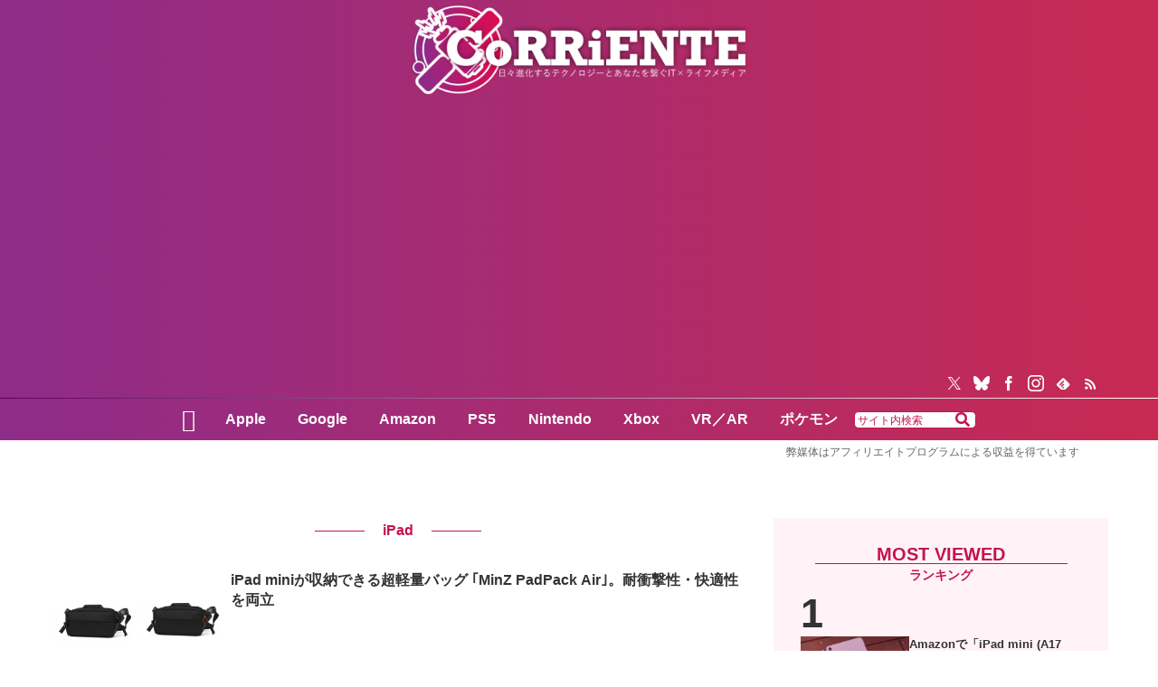

--- FILE ---
content_type: text/html; charset=utf-8
request_url: https://www.google.com/recaptcha/api2/aframe
body_size: 268
content:
<!DOCTYPE HTML><html><head><meta http-equiv="content-type" content="text/html; charset=UTF-8"></head><body><script nonce="T3bNhM6t-z8OojPUWciN9Q">/** Anti-fraud and anti-abuse applications only. See google.com/recaptcha */ try{var clients={'sodar':'https://pagead2.googlesyndication.com/pagead/sodar?'};window.addEventListener("message",function(a){try{if(a.source===window.parent){var b=JSON.parse(a.data);var c=clients[b['id']];if(c){var d=document.createElement('img');d.src=c+b['params']+'&rc='+(localStorage.getItem("rc::a")?sessionStorage.getItem("rc::b"):"");window.document.body.appendChild(d);sessionStorage.setItem("rc::e",parseInt(sessionStorage.getItem("rc::e")||0)+1);localStorage.setItem("rc::h",'1768605484785');}}}catch(b){}});window.parent.postMessage("_grecaptcha_ready", "*");}catch(b){}</script></body></html>

--- FILE ---
content_type: text/css
request_url: https://corriente.jp/wp-content/themes/cocoon-master/skins/skin-made-in-heaven/style.css?ver=6.8.3&fver=20250511083810
body_size: 16085
content:
@charset "UTF-8";

/*
 Skin Name: メイド・イン・ヘブン
 Description: 基本デザインを整えたシンプルなデザインです。
 Skin URI: https://ss1.xrea.com/chuya.s239.xrea.com/temp/
 Author: chu-ya
 Author URI: https://ss1.xrea.com/chuya.s239.xrea.com/temp/
 Screenshot URI: https://im-cocoon.net/wp-content/uploads/skin-made-in-heaven.png
 Version: 2.13.0
 Priority: 6900001000
*/


/*******************************************************************************
**
**  履歴: 0.0.0   2023-06-01  新規作成
**        0.0.1   2024-02-28  バグ対策
**        0.0.2   2024-02-29  バグ対策
**        0.0.3   2024-03-01  テキストを除外対象から削除
**                            ウィジェットエリアSNSボタン下を除外対象から削除
**                            テキスト、新着情報のCSS変更
**                            最近のコメント、最近の投稿のCSSを追加
**        0.0.4   2024-03-02  バグ対策
**        0.0.5   2024-03-03  ラベルボックス、ブログカードのラベルのCSS変更
**                            固定ページ一覧にスラッグ、投稿のステータス背景付けを追加
**        0.0.6   2024-03-06  バグ対策
**        0.0.7   2024-03-07  広告の表示位置のCSS追加
**                            バグ対策
**        0.0.8   2024-03-08  バグ対策
**        0.0.9   2024-03-09  バグ対策
**        0.0.10  2024-03-11  リストのCSS変更
**                            アイコンリストのCSS変更
**                            ランキングのCSS変更
**                            [C]最近のコメントの変更
**                            モバイルSNSシェア、SNSフォローボタンを白抜きに変更
**                            バグ対策
**        0.0.11  2024-03-15  タブ一覧のカテゴリーごと表示数修正
**        0.0.12  2024-03-17  コメント分割ページのCSS修正
**                            バグ対策
**        0.0.13  2024-03-19  時刻フォーマットの変更
**        0.0.14  2024-03-20  ウィジェットのCSS修正
**        0.0.15  2024-03-22  コメントページャのCSS修正
**        0.0.16  2024-03-23  アイコンボックスのCSS修正
**        0.1.0   2024-03-27  改善
**        0.1.1   2024-03-30  placeholderのCSS追加
**                            [C]ランキングのCSS追加
**                            [C]プロフィールのCSS修正
**                            検索案内のCSS修正
**                            タイムラインのCSS修正
**        0.1.2   2024-03-31  タイムラインのCSS修正
**                            FAQのCSS修正
**                            タイムライン（ミニ）を追加
**        0.1.3   2024-04-01  バグ対策
**        1.0.0   2024-04-18  カスタマイザーエディターを追加
**                            タイムライン（ライン）を追加
**                            見出しデザインH2（塗りつぶしアクセント）を追加
**                            見出しデザインH3（角括弧）を追加
**                            FAQのCSS修正
**                            大きなカードのCSS修正
**                            「いいね」ボタンをLocalStorageに変更
**                            拡張タイプを追加
**                            目次スタイルを追加
**                            アコーディオン化を追加
**                            カテゴリーごと（2、3カード）縦型カードを追加
**                            プロフィールのSNSフォローを非表示を追加
**                            目次ボタンを追加
**                            ダークモードを追加
**                            タイトルとURLをコピーを変更
**                            通知メッセージ複数表示を追加
**                            エントリーカードにリボンを追加
**                            タブのCSS追加
**                            プルクオートのCSS追加
**        1.0.1   2024-04-19  バグ対策
**        2.0.0   2024-04-23  タイムラインのCSS追加
**                            カラーパレットを追加
**                            コメントアイコンを追加
**                            ブログカードのスタイル追加
**        2.0.1   2024-04-24  スキン制御「画像の拡大効果」を廃止
**        2.1.0   2024-04-27  カスタマイザーのCSS変更
**                            ダークカラー見出しのCSS変更
**                            カスタマイザーのサニタイズを追加
**                            カスタマイザーオプションを追加
**        2.1.1   2024-04-29  カラーパレットを削除
**        2.2.0   2024-05-01  通知メッセージにpatternショートコード許可
**        2.2.1   2024-05-02  バグ対策
**        2.2.2   2024-05-03  バグ対策
**        2.3.0   2024-05-05  タグクラウドドロップダウン表示を追加
**                            インデックスページソートを追加
**                            通知エリア固定を追加
**                            比較ボックスパターンを追加
**        2.3.1   2024-05-08  バグ対策
**        2.3.2   2024-05-09  バグ対策
**        2.4.0   2024-05-11  パターンにカテゴリー追加
**                            見出しボックスにアコーディオン追加
**        2.5.0   2024-05-14  サムネイル画像の比率に従うを追加
**                            コメントアイコンをオプションメニューに変更
**        2.5.1   2024-05-15  オプション定義をdefineに変更
**        2.6.0   2024-05-20  汎用ブロック内のブログカードのCSS追加
**        2.6.1   2024-05-21  バグ対策
**        2.7.0   2024-05-26  新着・人気記事、ナビカードスタイル追加
**        2.8.0   2024-05-29  仕様変更
**        2.8.1   2024-06-03  改善
**        2.8.2   2024-06-04  バグ対策
**        2.9.0   2024-06-15  目次省略表示を追加
**                            タイムラインのタイトルHTMLタグ変更
**                            FAQの質問HTMLタグ変更
**        2.9.1   2024-06-16  バグ対策
**        2.9.2   2024-06-25  バグ対策
**        2.9.3   2024-06-26  改善
**        2.10.0  2024-06-28  クイック編集にメモ追加
**        2.11.0  2024-06-30  仕様変更
**        2.12.0  2024-08-05  仕様変更
**        2.12.1  2024-08-16  多言語対応
**        2.12.2  2024-09-16  誤記修正
**        2.12.3  2024-09-23  バグ対策
**        2.13.0  2025-02-25  バグ対策
**                            WordPress 6.7.0対応
**                            吹き出し画像の比率変更
**                            多言語対応
**                            通知メッセージ横スクロール追加
**                            通知メッセージフック追加
**                            並び替え選択にコメント数順追加
**                            リスト階層追加
**                            グローバルナビメニューのサブメニュー変更
**                            目次ボタンをモバイルでも表示に変更
**                            スキン制御追加
**                            Cocoon 2.8.2.3対応
**                            important見直し
**
*******************************************************************************/


/* Cocoon変数 */

:root {
  --cocoon-sns-color: #333;
  --border-color: #ccc;
  --s-text-color: #999;
  --cocoon-badge-border-radius: 0;
  --cocoon-basic-border-radius: 0;
  --cocoon-middle-border-radius: 0;
  --cocoon-middle-thickness-color: var(--border-color);
  --cocoon-thin-color: var(--border-color);
  --cocoon-three-d-border-colors: var(--border-color);
  --cocoon-text-size-s: 14px;
  --cocoon-list-padding: 0;
  --cocoon-list-wide-padding: var(--padding15) var(--padding15) var(--padding15) 40px;
}


/*******************************************************************************
**
**  定義
**
*******************************************************************************/

:root {
  --aspect-ratio: 16 / 9;
  --column: 1;
  --swiper: 2;
  --fpt-column: 2;
  --title-line: 3;
  --shadow-color: 0 0 3px rgb(0 0 0 / 20%);
  --thumb-width: 120px;
  --main-padding: var(--gap30);
  --padding15: 15px;
  --hvn-white-color: #fff;
}

.hvn-radius {
  --border-radius10: 10px;
  --border-radius100: 100px;
}

.main .toc {
  --main-padding: var(--gap30);
}


/* おすすめカード */

.recommended {
  --column: 3;
  --gap: var(--padding15);
}


/* カード数≦3 */

.recommended .widget-entry-cards:has(> :nth-child(-n+3):last-child) {
  --gap: var(--gap30);
}


/* 関連記事 */

.related-list,
.ect-2-columns {
  --column: 2;
}

.footer,
.ect-3-columns {
  --column: 3;
}


/* カテゴリーごと */

.fpt-columns .list {
  --column: 1;
}

.fpt-3-columns {
  --fpt-column: 3;
}


/* カード横型 */

.no-sidebar .main,
.container {
  --swiper: 3;
}

.main {
  --swiper: 2;
}

.sidebar,
.footer {
  --swiper: 1;
}


/*******************************************************************************
**  レスポンシブ
*******************************************************************************/

@media (width <=1023px) {
  .main {
    --swiper: 3;
  }
}

@media (width <=834px) {
  .recommended {
    --column: 2;
    --gap: var(--gap30);
  }
  .ect-3-columns {
    --column: 2;
  }
  .footer {
    --column: 1;
  }
  .fpt-columns {
    --fpt-column: 1;
  }
  .fpt-columns:has(.ect-vertical-card) {
    --fpt-column: 2;
  }
  .container,
  .no-sidebar .main,
  .main,
  .footer {
    --swiper: 2;
  }
}

@media (width <=480px) {
   :root,
  .main .toc {
    --main-padding: 15px;
  }
  .recommended,
  .recommended .widget-entry-cards:has(> :nth-child(-n+3):last-child) {
    --gap: var(--padding15);
  }
  .related-list,
  .ect-2-columns,
  .ect-3-columns {
    --column: 1;
  }
  .fpt-columns:has(.ect-vertical-card) {
    --fpt-column: 1;
  }
  .container,
  .no-sidebar .main,
  .main,
  .footer {
    --swiper: 1;
  }
}


/*******************************************************************************
**
**  全体
**
*******************************************************************************/

.body {
  background-color: var(--body-color);
  overflow-x: clip;
  scroll-behavior: smooth;
}

.container,
.sidebar-menu-content {
  counter-reset: number;
}

.container {
  padding: 0;
}

.body .a-wrap {
  background-color: transparent;
  border: 0;
  margin: 0;
  opacity: 1!important;
  overflow: unset!important;
  padding: 0;
  position: relative;
  width: 100%;
}

blockquote cite,
cite,
figcaption {
  color: var(--s-text-color);
  font-size: var(--cocoon-text-size-s);
  font-style: normal;
  opacity: 1;
  padding: 0;
}

.editor-styles-wrapper {
  z-index: 0;
}


/* スクロールバー */

pre::-webkit-scrollbar,
.scrollable-table::-webkit-scrollbar,
.tab-label-group::-webkit-scrollbar,
.hvn-content-wrap::-webkit-scrollbar {
  background-color: #fefefe;
  box-shadow: inset 0 0 2px 0 rgb(0 0 0 / 15%);
  height: 10px;
  width: 10px;
}

pre::-webkit-scrollbar-thumb,
.scrollable-table::-webkit-scrollbar-thumb,
.tab-label-group::-webkit-scrollbar-thumb,
.hvn-content-wrap::-webkit-scrollbar-thumb {
  background-clip: padding-box;
  background-color: #ccc;
  border: 3px solid transparent;
}

.cat-label {
  display: none;
}

::placeholder {
  color: var(--cocoon-thin-color);
}


/*******************************************************************************
**
**  ヘッダー
**
*******************************************************************************/

.header-container {
  background-color: #fff;
}

.body .header-in {
  height: 80px;
}

.logo-image {
  padding: 0;
}

.logo-text {
  line-height: 1;
  padding: 0;
}

.header .site-name-text {
  color: var(--main-color);
  font-weight: bold;
}

.logo-header img {
  max-height: 80px;
  width: auto;
}

.header-container #header .site-name-text {
  font-size: clamp(22px, 4.5vw, 30px);
  line-height: 1;
}


/*******************************************************************************
**  グローバルメニュー
*******************************************************************************/

.navi {
  background-color: var(--main-color);
}

.navi-in {
  padding: 0 10px;
}

.body .navi-in a {
  color: var(--text-color);
  font-weight: bold;
  transition: none;
}

.navi-in a:hover {
  background-color: rgb(255 255 255 / 20%);
}

.navi-in > ul li:before {
  content: none;
}

.body .item-description {
  display: none;
}

.navi-in > ul .sub-menu {
  background-color: var(--main-color);
}

#navi-in .sub-menu a {
  padding: 0 1.4em;
}


/*******************************************************************************
**
**  通知
**
*******************************************************************************/

.notice-area:not(.nt-warning, .nt-danger) {
  background-color: var(--hover-color);
  color: var(--main-color);
}

.notice-area {
  box-shadow: inset 0 0 3px rgb(0 0 0 / 20%);
  font-size: 14px;
  font-weight: bold;
  line-height: 40px;
  overflow: hidden;
  padding: 0;
  position: relative;
  text-overflow: ellipsis;
  white-space: nowrap;
}

.nt-warning:before,
.nt-danger:before {
  background-image: repeating-linear-gradient(-45deg, #fff 0 5px, transparent 5px 10px);
  content: '';
  display: block;
  height: 100%;
  opacity: 0.1;
  position: absolute;
  top: 0;
  width: 100%;
}

.notice-area-link:hover {
  opacity: 1;
}

.notice-area-message a:after,
.notice-area-link .swiper-slide:after,
.notice-area-link:not(:has(.swiper)) .notice-area-message:after {
  background-color: rgb(255 255 255 / 40%);
  border-radius: 100px;
  content: var(--hvn-notice);
  margin-left: 5px;
  padding: 3px 10px;
}

.notice-area-message .swiper {
  height: 40px;
}

.notice-area-message a {
  color: var(--main-color);
  display: block;
  text-decoration: none;
}

.notice-area:is(.nt-warning, .nt-danger) a {
  color: #fff;
}


/*******************************************************************************
**
**  アピールエリア
**
*******************************************************************************/

.appeal-in {
  padding: var(--gap30) 10px;
}

.appeal-content > div:last-child {
  margin-bottom: 0;
}

.appeal-title {
  font-size: 16px;
  margin-bottom: var(--padding15);
}

.appeal-message {
  margin-bottom: var(--padding15);
}

.appeal-content {
  background-color: rgb(var(--body-rgb-color) / 85%);
  border-radius: var(--border-radius10);
  padding: var(--gap30) var(--main-padding);
}


/* 背景画像固定 */

.ba-fixed.appeal {
  clip-path: inset(0 0 0 0);
}

.ba-fixed.appeal:before {
  background-image: inherit;
  background-position: top center;
  background-size: cover;
  content: '';
  height: 100vh;
  left: 0px;
  position: fixed;
  top: 0px;
  width: 100%;
  z-index: -1;
}


/*******************************************************************************
**
**  おすすめカード
**
*******************************************************************************/

.recommended {
  margin: var(--gap30) 0 0;
}

.body .recommended-in {
  padding: 0 10px;
}

.body .recommended .widget-entry-cards {
  flex-direction: row;
  gap: var(--gap);
  justify-content: unset;
  margin: 0;
}

.body .container .recommended .a-wrap {
  margin: 0;
  max-width: calc((100% - var(--gap) * (var(--column) - 1)) / var(--column));
}

.body .recommended .e-card {
  border-radius: var(--border-radius10);
}


/* カード数＞4 */

.body .recommended .navi-entry-cards .a-wrap:nth-of-type(n+5) {
  display: none;
}


/* 画像のみ */

.body .recommended.rcs-image-only .card-title {
  display: none;
}

.body .recommended.rcs-image-only .card-content {
  background-color: unset;
}


/*******************************************************************************
**
**  カラム
**
*******************************************************************************/

.content {
  margin: var(--gap30) 0 0;
  position: relative;
  z-index: 1;
}


/* 本文のみ */

.content-only .content {
  margin-bottom: var(--gap30)
}

.content-in {
  padding: 0 10px;
}


/*******************************************************************************
**  フロントページ（固定ページ）
*******************************************************************************/

.front-top-page.page .article-header {
  display: none;
}

.front-top-page.page .entry-content {
  margin-top: 0;
}

.front-top-page.page .entry-content h2:first-child {
  margin-top: 0;
}

.front-top-page .article-footer {
  display: none;
}


/*******************************************************************************
**  メイン
*******************************************************************************/

.body .main {
  align-items: start;
  background-color: transparent;
  border: 0;
  border-radius: 0;
  display: grid;
  gap: var(--gap30);
  grid-template-columns: minmax(0, 1fr);
  margin: 0;
  padding: 0;
}


/* 投稿・固定ページ */

.body.error404 .main,
.body.page .main,
.body.single .main,
.archive .entry-content,
.body aside.widget:not(.widget_search) {
  background-color: var(--content-bgcolor);
  border-radius: var(--border-radius10);
  display: block;
  padding: var(--gap30) var(--main-padding);
}

.body.error404 .article p {
  margin: 0;
}

.archive .entry-content h2:first-child {
  margin-top: 0;
}

.archive .eye-catch-wrap {
  display: none;
}


/*******************************************************************************
**  サイドバー
*******************************************************************************/

.sidebar {
  background-color: transparent;
  display: flex;
  flex-direction: column;
  gap: var(--gap30);
  margin: 0!important;
  padding: 0!important;
}

.body .sidebar:after {
  content: none;
}


/*******************************************************************************
**
**  フッター
**
*******************************************************************************/

.footer {
  background-color: #fff;
  margin: var(--gap30) 0 0;
  padding: 0;
}

.footer-in {
  display: flex;
  flex-direction: column;
  gap: var(--gap30);
  padding: var(--gap30) 10px 0;
}

.footer-bottom {
  margin-top: 0;
  padding: 0;
}

.body .footer-bottom .footer-bottom-content {
  line-height: 1.4;
}

.navi-footer-in > .menu-footer {
  margin-bottom: var(--padding15);
  row-gap: 5px;
}

.navi-footer-in a:hover {
  background-color: transparent;
}

.copyright {
  margin: 0;
}

.navi-footer-in > ul li:before {
  content: none;
}

.navi-footer-in > ul li {
  font-weight: normal;
}

.footer-bottom a {
  line-height: 1.4;
}


/*******************************************************************************
**
**  広告
**
*******************************************************************************/

.pr-label-l {
  background-color: unset;
  border: 1px solid #eee;
  font-size: var(--cocoon-text-size-s);
  margin: var(--gap30) 0;
  padding: 3px;
}

.pr-label-l:before {
  content: '\f071';
  font-family: 'Font Awesome 5 Free';
  font-weight: 900;
  margin-right: 3px;
}

.body .ad-area.ad-index-top,
.body .ad-area.ad-index-bottom,
.body .ad-area.ad-index-middle,
.body .ad-area.ad-sidebar-top,
.body .ad-area.ad-sidebar-bottom {
  margin-bottom: 0;
}


/*******************************************************************************
**
**  インデックス
**
*******************************************************************************/

.body .content .list {
  align-items: start;
  display: grid;
  gap: var(--gap30);
  grid-template-columns: repeat(var(--column), minmax(0, 1fr));
  margin-bottom: 0!important;
}

.body .list .a-wrap {
  max-width: unset;
}


/* 日付 */

.body .container .entry-card-meta {
  bottom: 0;
  display: flex;
  gap: 5px;
  margin: 0;
  position: absolute;
  right: 0;
}


/* 投稿日 */

.comment-meta:before,
.rss-date:before,
.recent-comment-date:before {
  content: '\f017';
  font-family: 'Font Awesome 5 Free';
  margin-right: 3px;
}

span.fas.fa-history:before {
  content: '\f2f1';
}


/* 関連情報 */

.e-card-info {
  gap: 5px;
}


/*******************************************************************************
**  カテゴリーごと
*******************************************************************************/

.list-wrap,
.list-new-entries,
.list-columns {
  display: grid;
  gap: var(--gap30);
  margin: 0;
  position: relative;
}

.front-page-type-category .list-columns:not(:has(.list-column)),
.list-columns.fpt-columns:not(:has(.list-column)) {
  display: none;
}


/*******************************************************************************
**  カテゴリーごと（2カラム/3カラム）
*******************************************************************************/

.list-columns.fpt-columns {
  grid-template-columns: repeat(var(--fpt-column), minmax(0, 1fr));
}

.list-column,
.list-columns.fpt-columns .widget-entry-cards {
  display: flex;
  flex-direction: column;
  gap: var(--gap30);
  margin: 0;
  width: 100%;
}

.list-columns .a-wrap:after {
  content: none;
}


/*******************************************************************************
**  ボタン
*******************************************************************************/

.appeal-button,
.ranking-item-link-buttons a,
.cta-button a,
.key-btn,
.comment-form .submit,
.list-more-button,
.pagination-next-link {
  align-content: center;
  background-color: #fff;
  border: 1px solid var(--main-color);
  border-radius: var(--border-radius100);
  box-shadow: var(--shadow-color);
  color: #333;
  display: block;
  font-size: var(--cocoon-text-size-s)!important;
  font-weight: normal;
  margin: 0;
  min-height: 40px;
  padding: 0!important;
  text-align: center;
  transition: none!important;
  width: 100%;
}

.appeal-button,
.ranking-item-link-buttons a,
.cta-button a {
  border-radius: 0;
}

.pager-links a:hover span,
.appeal-button:hover,
.ranking-item-link-buttons a:hover,
.cta-button a:hover,
.key-btn:hover,
.comment-form .submit:hover,
.list-more-button:hover,
.pagination-next-link:hover,
.pagination a:hover,
.comment-page-link a:hover {
  background-color: var(--hover-color);
  color: #333;
  opacity: 1;
}

.ranking-item-link-buttons a:after,
.cta-button a:after {
  content: none;
}


/* もっと見る */

.list-more-button-wrap {
  margin-top: auto;
}

.pagination-next {
  margin: 0;
}


/* ページネーション */

.pagination {
  gap: 5px;
  margin: 0;
}

.pagination .prev,
.pagination .next {
  display: none;
}

.body .page-numbers {
  background-color: #fff;
  border: 1px solid var(--main-color);
  border-radius: var(--border-radius100);
  box-shadow: var(--shadow-color);
  font-size: var(--cocoon-text-size-s);
  color: #333;
  height: 40px;
  line-height: 40px;
  margin: 0;
  padding: 0;
  transition: none!important;
  width: 40px;
}

.page-numbers.dots {
  background-color: unset;
  border: 0;
  box-shadow: unset;
  color: var(--title-color);
  display: block;
  opacity: 1;
  width: unset;
}

.page-numbers.current {
  background-color: var(--main-color);
  color: var(--text-color);
  opacity: 1;
}


/*******************************************************************************
**
**  投稿
**
*******************************************************************************/

.body .main > .article {
  margin-bottom: 0;
}

.body:not(.archive) .article-header {
  margin-bottom: var(--gap30);
}


/* タイトル */

.body .entry-title {
  font-size: 22px;
  margin: 0 0 var(--padding15);
  padding: 0;
}


/* カテゴリー・タグ */

.entry-categories-tags {
  margin-bottom: 0;
}

.entry-categories-tags .entry-tags {
  display: flex;
  flex-wrap: wrap;
  gap: 5px;
  margin-bottom: var(--gap30);
}


/* 投稿日 */

.date-tags {
  align-items: center;
  display: flex;
  gap: 5px;
  justify-content: flex-end;
  margin-bottom: var(--gap30);
}

.body .post-date,
.body .post-update,
.rss-date,
.body .post-comment-count {
  color: var(--s-text-color);
  font-size: var(--cocoon-text-size-s);
  line-height: 1;
  margin: 0;
  padding: 0;
}

.post-update {
  order: -1;
}


/*******************************************************************************
** ページ送りナビ
*******************************************************************************/

.body .pager-post-navi.cf:after {
  content: none;
}

.body .pager-post-navi {
  border-top: 1px dotted var(--cocoon-basic-border-color);
  gap: var(--padding15);
  margin: var(--gap30) 0 0 0;
  padding: var(--gap30) 0 0 0;
}

.pager-post-navi a.prev-post,
.pager-post-navi a.next-post {
  font-size: var(--cocoon-text-size-s);
  line-height: 1.4;
  margin: 1.5em 0 0 0;
  padding: 0;
}

.pager-post-navi a.prev-post .prev-post-title {
  margin-left: 10px;
}

.pager-post-navi a.next-post .next-post-title {
  margin-right: 10px;
}

.pager-post-navi a.next-post {
  margin-left: auto;
}

.pager-post-navi a .iconfont {
  font-size: 19px;
}

.pager-post-navi .prev-post .iconfont {
  padding: 0 10px 0 0;
}

.pager-post-navi .next-post .iconfont {
  padding: 0 0 0 10px;
}

.pager-post-navi a figure {
  border: 0;
  box-shadow: var(--shadow-color);
  max-width: unset;
  min-width: unset;
}

.pager-post-navi .card-thumb:before {
  color: var(--s-text-color);
  content: var(--hvn-prev);
  font-size: var(--cocoon-text-size-s);
  line-height: 1;
  position: absolute;
  text-align: center;
  top: -1.5em;
  width: var(--thumb-width);
}

.pager-post-navi .next-post-thumb:before {
  content: var(--hvn-next);
}

.pager-post-navi .prev-next-home {
  display: none;
}


/*******************************************************************************
**  パンくずリスト
*******************************************************************************/

.archive .breadcrumb {
  display: none;
}

.breadcrumb {
  color: var(--s-text-color);
  display: flex;
  flex-wrap: wrap;
  font-size: var(--cocoon-text-size-s);
  margin: 0 0 var(--padding15);
}

.breadcrumb a {
  color: var(--s-text-color);
}

.breadcrumb-caption {
  margin: 0;
}

.breadcrumb-item :is(.fa-folder, .fa-file) {
  display: none;
}

.breadcrumb-home .fa-home:before {
  content: '\f3c5';
}


/*******************************************************************************
**
**  本文
**
*******************************************************************************/

.entry-content {
  margin: var(--gap30) 0 0 0;
}

.body .entry-content > *:last-child {
  margin-bottom: 0;
}

.read-time {
  font-size: var(--cocoon-text-size-s);
  margin: var(--gap30) 0;
}


/*******************************************************************************
**  関連記事
*******************************************************************************/

.body .under-entry-content > *:last-child {
  margin-bottom: 0;
}

.body .related-list {
  display: grid;
  gap: var(--padding15);
  grid-template-columns: repeat(var(--column), minmax(0, 1fr));
  margin: 0;
}

.body .related-entry-card-thumb {
  width: var(--thumb-width);
}


/* ミニカード */

.body .related-list .e-card {
  border: 1px solid var(--cocoon-three-d-border-colors);
  padding: var(--padding15);
}

.body .e-card .card-content.related-entry-card-content {
  padding-bottom: 0;
}


/*******************************************************************************
**
**  目次
**
*******************************************************************************/

.body .toc {
  display: block;
  font-size: 16px;
  padding: 0;
  border: 0;
}

.main .toc {
  border: 1px solid var(--border-color);
  padding: var(--gap30) var(--main-padding);
}

.main .widget_toc .main-widget-label {
  display: none;
}

.toc-title {
  display: none;
}

.main .toc-title {
  border-bottom: 1px dotted var(--border-color);
  display: block;
  font-size: 16px;
  margin-bottom: var(--gap30);
  padding: 0 0 var(--padding15);
}

.main .toc-list {
  margin-bottom: 0;
}

.toc .toc-list ul {
  padding: 0;
}

.body .navi-menu-content li,
.body .widget_nav_menu li,
.body .toc li {
  font-size: 16px;
  line-height: 1.8;
  margin: 0;
  padding: 0 0 0 1.5em;
  position: relative;
}

.body .navi-menu-content .sub-menu > li,
.body .widget_nav_menu .sub-menu > li,
.toc .toc-list ul > li {
  padding-left: 1em;
}

.body .navi-menu-content li:before,
.body .widget_nav_menu li:before,
.toc-list li:before {
  color: var(--main-color);
  content: '\f105';
  font-family: 'Font Awesome 5 Free';
  font-weight: 900;
  left: 0;
  position: absolute;
  top: 0;
}

.toc-list > li:before {
  content: '\f138';
}

.toc a:hover {
  text-decoration: none;
}


/*******************************************************************************
**
**  SNSシェア
**
*******************************************************************************/

.body .sns-buttons {
  gap: 5px;
  margin: 0;
}

.body .sns-buttons a {
  height: 30px;
  opacity: 1;
  width: 30px;
}

.body .sns-share .social-icon {
  font-size: 16px;
  padding: 0;
}

.body .sns-share-buttons .share-button .button-caption {
  display: none;
}

.search-menu-content,
.share-menu-content,
.follow-menu-content {
  left: 50%;
  top: 100%;
  transform: translate(-50%, 1500%);
}

#search-menu-input:checked ~ #search-menu-content,
#share-menu-input:checked ~ #share-menu-content,
#follow-menu-input:checked ~ #follow-menu-content {
  left: 50%;
  top: 50%;
  transform: translate(-50%, -50%);
}

.share-menu-content .sns-share,
.follow-menu-content .sns-follow {
  margin-bottom: 0;
}

.article-footer .sns-share,
.article-footer .sns-follow {
  margin: var(--gap30) 0;
}


/* タイトルとURLをコピー */

.copy-info {
  background-color: var(--hover-color);
  border: 1px solid var(--main-color);
  border-radius: 0;
  box-shadow: var(--shadow-color);
  color: unset;
  opacity: 1;
  padding: var(--padding15);
}


/*******************************************************************************
**
**  SNSフォロー
**
*******************************************************************************/

.icon-x-corp-logo:before {
  content: '\e917';
}

.icon-mastodon-logo:before {
  content: '\e928';
}

.icon-bluesky-logo:before {
  content: "\e923";
}

.icon-misskey-logo:before {
  content: '\e924';
}

.icon-facebook-logo:before {
  content: '\e919';
}

.icon-hatebu-logo:before {
  content: '\e916';
}

.icon-linkedin-logo:before {
  content: '\eacb';
}

.icon-line-logo:before {
  content: '\e915';
}

.icon-pinterest-logo:before {
  content: '\e92c';
}

.sns-button [class^="icon-"] {
  font-size: 18px;
}

.body .icon-x-corp-logo,
.body .icon-mastodon-logo,
.body .icon-bluesky-logo,
.body .icon-misskey-logo,
.body .icon-facebook-logo,
.body .icon-hatebu-logo,
.body .icon-linkedin-logo,
.body .icon-line-logo,
.body .icon-pinterest-logo {
  font-size: 16px;
}


/*******************************************************************************
**
**  画像
**
*******************************************************************************/

.eye-catch img,
.a-wrap figure img {
  height: 100%;
  object-fit: cover;
  object-position: center;
  width: 100%;
}

.a-wrap figure {
  aspect-ratio: 1 / 1;
  background-color: var(--hover-color);
  flex-shrink: 0;
  align-self: flex-start;
  margin: 0!important;
  overflow: hidden;
  width: var(--thumb-width);
}

.body .a-wrap:hover img {
  transform: scale(1.1);
  transition: all 0.3s ease-in-out;
}

.eye-catch,
.front-top-page .ect-big-card-first .a-wrap:first-child figure,
.ect-big-card .a-wrap figure,
.ect-vertical-card .a-wrap figure,
.card-large-image .a-wrap figure {
  aspect-ratio: var(--aspect-ratio);
  height: auto;
  overflow: hidden;
  width: 100%;
}


/* アイキャッチ */

.eye-catch-wrap figure {
  background-color: var(--hover-color);
  border: 5px solid #fff;
  box-shadow: var(--shadow-color);
  margin: 0 0 var(--padding15);
}


/* 拡大 */

.wp-lightbox-overlay .scrim {
  background-color: #000!important;
}

.wp-lightbox-overlay svg {
  display: none;
}

.wp-lightbox-overlay button:before {
  content: '\f00d';
  font-family: 'Font Awesome 5 Free';
  font-weight: 900;
  color: #fff;
  font-size: 20px;
}


/*******************************************************************************
**
**  ブログカード
**
*******************************************************************************/


/* ラベル有 */

.blogcard-type[class*="bct-"] {
  padding-top: 12.5px;
}


/* ラベル無 */

.blogcard-type.bct-none {
  padding-top: 0;
}

.blogcard {
  padding: var(--padding15);
}

.body .blogcard-content {
  margin: 0;
  max-height: unset;
  min-height: unset;
  padding-left: var(--padding15);
  padding-bottom: var(--gap30);
}

.blogcard-favicon {
  display: none;
}

.blogcard-domain:before {
  font-family: 'Font Awesome 5 Free';
  font-weight: 900;
  content: '\f0ac';
  margin-right: 3px;
}

.body .blogcard-footer {
  bottom: var(--padding15);
  color: var(--s-text-color);
  font-size: var(--cocoon-text-size-s);
  padding: 0;
  position: absolute;
  right: var(--padding15);
  width: calc(100% - var(--thumb-width) - var(--padding15) * 3);
}

.blogcard-site {
  float: unset;
  justify-content: flex-end;
}

.blogcard-domain {
  overflow: hidden;
  text-overflow: ellipsis;
  white-space: nowrap;
}


/*******************************************************************************
**
**  コメント
**
*******************************************************************************/

.body .comment-area {
  margin-bottom: 0;
}

.comment-form-comment {
  line-height: 0;
}

.comment-form-comment label {
  line-height: 1.8;
}

.comment-reply-title {
  font-size: 16px;
}

.comment-form .logged-in-as {
  font-size: var(--cocoon-text-size-s);
  margin: 0;
}

.comment-form .submit {
  margin-bottom: 0;
}

.commets-list li {
  border-bottom: 1px dotted var(--border-color);
  margin-bottom: var(--gap30);
}

.commets-list .children li {
  border: 0;
  margin: 0;
}


/* 返信ボタン */

.comment-reply-link {
  background-color: #fff;
  border: 1px solid var(--main-color);
  box-shadow: var(--shadow-color);
  color: #333;
  display: inline-block;
  margin: 0;
  padding: 0 1em;
}

.comment-reply-link:hover {
  background-color: var(--hover-color);
  transition: none;
}

.commets-list .avatar {
  background-color: var(--hover-color);
  float: left;
  margin-right: 10px;
  width: 40px;
}

.comment-author .fn {
  color: var(--cocoon-text-color);
  display: block;
  font-weight: bold;
  font-size: unset;
  overflow: hidden;
  text-overflow: ellipsis;
  white-space: nowrap;
}

.comment-author .fn a {
  color: var(--cocoon-text-color);
  text-decoration: none;
}

.comment-author .says {
  display: none;
}

.body .comment-content p {
  margin-bottom: 0;
}

.commets-list .reply {
  margin-top: var(--padding15);
}


/* コメントボタン */

.body .comment-btn,
.body .comment-respond .form-submit,
.body .comment-respond {
  margin: var(--gap30) 0 0 0;
}


/* 返信フォーム */

.commets-list li .comment-respond {
  margin-bottom: var(--gap30);
}

.body .commets-list > li:last-of-type {
  margin-bottom: 0;
}


/* 分割ページボタン */

.comment-page-link:has(.page-numbers) {
  gap: 5px;
  margin: var(--gap30) 0 0 0;
}

.comment-page-link :is(.prev, .next) {
  display: none;
}


/*******************************************************************************
**
**  ボタン
**
*******************************************************************************/

.body .go-to-top {
  bottom: var(--gap30);
  right: var(--gap30);
  z-index: 9998;
}

.go-to-top-button-icon-font {
  background-image: linear-gradient(0deg, var(--main-color) 0, var(--main-color) var(--per), #fff var(--per), #fff 100%);
  border: 1px solid var(--main-color);
  border-radius: var(--border-radius100);
  box-shadow: var(--shadow-color);
  font-size: var(--cocoon-text-size-s);
  height: 50px;
  position: relative;
  width: 50px;
}

.go-to-top-button span {
  background-image: linear-gradient(0deg, #fff 0%, #fff var(--per), var(--main-color) var(--per), var(--main-color) 100%);
  color: transparent;
  display: grid;
  height: 100%;
  place-content: center;
  width: 100%;
  -webkit-background-clip: text;
}


/*******************************************************************************
**
**  モバイル
**
*******************************************************************************/

.mobile-menu-buttons .menu-caption {
  font-size: 11px;
  opacity: 1;
}

.mobile-menu-buttons .menu-button {
  width: 70px;
}

.mobile-menu-buttons {
  align-items: center;
  justify-content: space-between;
}

#navi-in .menu-top.menu-mobile {
  display: none;
}


/*******************************************************************************
**  サイドバー
*******************************************************************************/

.menu-content {
  background-color: var(--body-color);
  max-width: 370px;
  padding: 10px;
}

#slide-in-sidebar {
  display: flex;
  padding: 0;
}

.menu-close-button {
  color: var(--title-color);
  line-height: 1.4;
}

.sidebar-menu-close-button .fa-times:before {
  content: '\f061';
}


/*******************************************************************************
**
**  管理者画面
**
*******************************************************************************/

.entry-card-content:has(.admin-pv) .e-card-title {
  margin: 0;
}

.entry-card .admin-pv {
  align-items: center;
  color: var(--s-text-color);
  display: flex;
  flex-wrap: wrap;
  font-size: var(--cocoon-text-size-s);
  margin: 0;
}

.entry-card .admin-pv > span {
  padding: 0 5px 0 0;
}

.entry-card .admin-pv .fa-chart-bar {
  margin-right: 3px;
}


/*******************************************************************************
**
**  ウィジェットエリア
**
*******************************************************************************/


/*******************************************************************************
**  サイドバースクロール追従
*******************************************************************************/

.sidebar-scroll {
  display: flex;
  flex-direction: column;
  gap: var(--gap30);
}


/*******************************************************************************
**  コンテンツ上部、下部
*******************************************************************************/

.content-top,
.content-bottom {
  margin: var(--gap30) 0 0;
}

.content-top-in,
.content-bottom-in {
  display: flex;
  flex-direction: column;
  gap: var(--gap30);
  padding: 0 10px;
}


/*******************************************************************************
**  フッター左、中、右
*******************************************************************************/

.footer-widgets:after {
  content: none;
}

.footer-widgets {
  display: grid;
  gap: var(--gap30);
  grid-template-columns: repeat(var(--column), minmax(0, 1fr));
  margin: 0;
}

.body .footer-left,
.body .footer-center,
.body .footer-right {
  display: flex;
  flex-direction: column;
  gap: var(--gap30);
  padding: 0;
  width: 100%;
}


/*******************************************************************************
**  インデックスミドル
*******************************************************************************/

.ect-2-columns > *,
.ect-3-columns > * {
  width: unset;
}


/*******************************************************************************
**
**  ウィジェット
**
*******************************************************************************/

.body aside.widget {
  margin: 0;
}

.body .widget > ul {
  display: flex;
  flex-direction: column;
  gap: 5px;
  padding: 0;
}


/*******************************************************************************
**  見出し
*******************************************************************************/

.list-title,
.archive-title {
  font-size: 16px;
  line-height: 0;
  margin: 0;
  position: relative;
  text-align: center;
}

.body .list-title-in {
  color: var(--title-color);
  line-height: 1.8;
  margin: 0;
  max-width: 100%;
  overflow: hidden;
  text-overflow: ellipsis;
  white-space: nowrap;
}

.archive-title span {
  margin-right: 0;
}

.list-title-in:before,
.list-title-in:after {
  background-color: var(--title-color);
}

aside.widget .widget-title {
  background-color: unset;
  border-top-left-radius: var(--border-radius10);
  border-top-right-radius: var(--border-radius10);
  color: var(--cocoon-text-color);
  font-size: 16px;
  font-weight: bold;
  line-height: 1.8;
  margin: 0 0 var(--gap30) 0;
  padding: 0;
  position: relative;
}

.body .widget .widget-entry-cards {
  margin-bottom: 0;
}


/*******************************************************************************
**
**  カード
**
*******************************************************************************/

.body .blogcard-snippet,
.body .widget-entry-cards .card-snippet,
.body .rss-entry-card-date {
  display: none;
}

.widget-entry-cards:after,
.e-card:after,
.card-content:after,
.card-arrow .a-wrap:after {
  content: none;
}


/*******************************************************************************
**  デフォルトカード
*******************************************************************************/

.e-card {
  display: flex;
  gap: var(--padding15);
  height: 100%;
  overflow: hidden;
  width: 100%;
}

.body .e-card .card-content {
  flex: 1;
  margin: 0;
  padding: 0 0 20px;
  position: relative;
}

.body .blogcard-title,
.body .e-card .card-title {
  display: -webkit-box;
  font-size: 16px;
  font-weight: bold;
  line-height: 1.4;
  margin: 0;
  text-align: left;
  overflow: hidden;
  -webkit-box-orient: vertical;
  -webkit-line-clamp: var(--title-line);
}


/*******************************************************************************
**  縦型カード
*******************************************************************************/

.front-top-page .ect-big-card-first .a-wrap:first-child .e-card,
.ect-big-card .e-card,
.ect-vertical-card .e-card,
.large-thumb .e-card {
  --title-line: 2;
  flex-direction: column;
}

.front-top-page .ect-big-card-first .a-wrap:first-child .card-title,
.body .ect-vertical-card .card-title,
.body .large-thumb .card-title {
  height: calc(1.4em * var(--title-line));
}

.widget-entry-cards:not(.swiper) {
  display: flex;
  flex-direction: column;
  gap: var(--gap30);
}

.body .widget-entry-card .card-content {
  padding: 0;
}


/*******************************************************************************
**  区切り線
*******************************************************************************/

.body .border-partition {
  gap: var(--padding15);
}

.border-partition:not(.swiper) .a-wrap {
  border-bottom: 1px dotted var(--border-color);
  padding-bottom: var(--padding15);
}

.border-partition .a-wrap:first-of-type {
  border-top: 0;
}

.border-partition .a-wrap:last-of-type {
  border-bottom: 0;
  padding-bottom: 0;
}

.is-list-horizontal.border-partition .a-wrap {
  padding-bottom: 0;
}


/*******************************************************************************
**  囲み枠
*******************************************************************************/

.body .border-square .e-card {
  border: 1px solid var(--cocoon-three-d-border-colors);
  padding: var(--padding15);
}


/*******************************************************************************
**  タイトルを重ねた大きなサムネイル
*******************************************************************************/

.body .large-thumb-on .e-card {
  padding: 0!important;
}

.body .large-thumb-on .card-content {
  background: rgb(0 0 0 / 30%);
  display: grid;
  height: 100%;
  margin: 0!important;
  padding: 0;
  place-content: center;
  position: absolute;
  width: 100%;
}

.body .large-thumb-on .card-title {
  background-color: unset;
  color: #fff;
  height: unset;
  margin: 0 10px;
}

.body .large-thumb-on .a-wrap:hover .card-content {
  transition: all 0.3s ease-in-out;
}


/*******************************************************************************
**  横型表示
*******************************************************************************/

.swiper-wrapper {
  margin: 0;
  padding: 0;
}

.body .swiper .a-wrap {
  display: flex;
  max-width: unset!important;
  width: calc((100% - var(--gap30) * (var(--swiper) - 1)) / var(--swiper));
}

.body .swiper-button-next:after,
.body .swiper-button-prev:after {
  border: 0!important;
  color: var(--main-color);
  content: '\f138'!important;
  display: block;
  font-family: 'Font Awesome 5 Free';
  font-size: 20px;
  font-weight: 900;
  height: 100%!important;
  margin: 0!important;
  transform: unset!important;
  width: unset!important;
}

.body .swiper-button-prev:after {
  content: '\f137'!important;
}

.body .swiper-button-next,
.body .swiper-button-prev {
  background-color: unset!important;
  box-shadow: none!important;
  display: block!important;
  height: fit-content!important;
  margin: 0!important;
  top: 50%!important;
  transform: translateY(-50%);
  width: fit-content!important;
}

.body .swiper-button-next {
  left: auto!important;
  right: 0;
}

.body .swiper .swiper-button-prev {
  left: 0!important;
  right: auto;
}


/* ボタン無効 */

.body .swiper-button-lock {
  display: none;
}


/*******************************************************************************
**  リボン
*******************************************************************************/

.body .swiper.ranking-visible,
.body .swiper:has(.ribbon) {
  padding-top: 5px;
}

.body .recommended .a-wrap:before,
.body .recommended .a-wrap:after,
.ribbon {
  display: none;
}

.body .a-wrap:has(.ribbon-color-1):before {
  content: var(--hvn-ribbon1);
}

.body .a-wrap:has(.ribbon-color-2):before {
  content: var(--hvn-ribbon2);
}

.body .a-wrap:has(.ribbon-color-3):before {
  content: var(--hvn-ribbon3);
}

.body .a-wrap:has(.ribbon-color-4):before {
  content: var(--hvn-ribbon4);
}

.body .a-wrap:has(.ribbon-color-5):before {
  content: var(--hvn-ribbon5);
}


/*******************************************************************************
**  RSS
*******************************************************************************/

.rsswidget {
  text-decoration: none;
}

.rss-widget-title,
.rss-widget-title:hover {
  color: unset;
  font-weight: bold;
}

.body .widget_rss ul {
  gap: var(--padding15);
}

.widget_rss ul li {
  border-bottom: 1px dotted var(--border-color);
  display: flex;
  flex-direction: column;
  line-height: 1.4;
  padding-bottom: var(--padding15);
}

.widget_rss li:last-child {
  border-bottom: 0;
  padding-bottom: 0;
}

.body .widget_rss ul li a {
  background: unset;
  font-weight: bold;
  padding: 0;
}

.rss-date {
  order: 10;
  text-align: right;
}

.rssSummary,
.widget_rss cite {
  color: var(--s-text-color);
  font-size: var(--cocoon-text-size-s);
  font-style: normal;
}


/*******************************************************************************
**  [C]CTAボックス
*************************************F******************************************/

.cta-box {
  background-color: unset;
  border: 1px solid var(--border-color);
  color: unset;
  display: flex;
  flex-direction: column;
  gap: var(--padding15);
  padding: var(--padding15);
}

.body .cta-heading {
  font-size: 16px;
  margin-bottom: 0;
  padding: 0;
  text-align: center;
}

.body .cta-content {
  display: flex;
  gap: var(--padding15);
}

.cta-left-and-right .cta-content div,
.cta-right-and-left .cta-content div {
  width: 100%;
}

.body .cta-message {
  font-size: 16px;
  margin-top: 0;
  word-break: break-all;
}

.body .cta-message p {
  margin-bottom: 0;
}

.cta-button {
  margin-top: 0;
}

.cta-right-and-left .cta-content {
  flex-direction: row-reverse;
}

.nwa .cta-left-and-right .cta-content,
.nwa .cta-right-and-left .cta-content {
  flex-direction: column;
}

.nwa .cta-box .cta-content > div {
  flex-shrink: 0;
}


/*******************************************************************************
**  [C]人気記事
*******************************************************************************/


/* ランキング表示 */

.body .widget-entry-cards.ranking-visible .a-wrap:nth-child(n+4):before,
.body .widget-entry-cards.ranking-visible .a-wrap:nth-child(n+4):after {
  content: none;
}

.widget-entry-cards.ranking-visible .card-thumb:before {
  content: none;
}

.body .widget-entry-cards.ranking-visible .a-wrap:before {
  content: counter(p-rank);
  padding: 0;
  width: 20px;
}

.body .widget-entry-cards.ranking-visible .a-wrap:after {
  left: 20px;
}


/* PV表示 */

.body .popular-entry-cards .widget-entry-card-pv {
  background-color: unset;
  bottom: 0;
  color: var(--s-text-color);
  font-size: var(--cocoon-text-size-s);
  font-style: normal;
  line-height: 1;
  margin: 0;
  opacity: 1;
  padding: 0;
  position: absolute;
  top: unset;
  right: 0;
}

.widget-entry-card-pv:before {
  content: '\f080';
  font-family: 'Font Awesome 5 Free';
  margin-right: 3px;
}

.large-thumb-on .widget-entry-card-pv {
  display: none;
}

.body .widget-entry-card:has(.widget-entry-card-pv) .card-content {
  padding-bottom: 20px;
}


/*******************************************************************************
**  [C]プロフィール
*******************************************************************************/

.body .widget .author-box {
  margin-bottom: 0;
}

.nwa.widget_author_box .widget-title,
.nwa .widget_author_box .widget-title,
.author-widget-name {
  display: none;
}

.author-box {
  align-items: center;
  display: flex;
  padding: var(--padding15);
}

.author-box .author-thumb {
  flex-shrink: 0;
  float: unset;
  margin: 0;
  width: auto;
}

.body .author-thumb img {
  background-color: var(--hover-color);
  height: 100px;
  object-fit: cover;
  object-position: center;
  width: 100px;
}

.author-box .author-content {
  border-left: 1px solid var(--border-color);
  margin-left: var(--padding15);
  padding-left: var(--padding15);
}

.author-box .author-name {
  margin-bottom: 0;
}

.author-box .author-name,
.author-box .author-name a {
  color: unset;
  font-size: 16px;
  line-height: 1.8;
  text-decoration: none;
}

.body .author-description {
  color: var(--s-text-color);
  font-size: var(--cocoon-text-size-s);
  margin: 0;
}

.body .author-box p {
  margin: var(--padding15) 0 0 0;
  line-height: 1.4;
}

.profile-follows {
  margin-top: var(--padding15);
}

.author-box .sns-follow {
  margin-bottom: 0;
}

.body .author-box .sns-follow-buttons a.follow-button {
  border: 1px solid var(--cocoon-text-color);
  color: var(--cocoon-text-color);
  border-radius: 0;
  display: flex;
  height: 30px;
  opacity: 1;
  width: 30px;
}

.profile-follows:not(:has(.sns-follow-buttons)) {
  display: none;
}

.body .nwa .widget_author_box {
  padding: 0!important;
}

.body .nwa .widget_author_box .author-box {
  margin: 0;
}

.body .nwa .author-box {
  border: 0;
  border-radius: var(--border-radius10);
  display: block;
  overflow: hidden;
  padding: 0;
}

.body .main :not(.widget-index-top, .widget-index-bottom) .author-box {
  border: 1px solid var(--border-color);
  border-radius: 0;
}

.nwa .author-box .author-thumb {
  margin: var(--gap30) auto 0;
}

.body .nwa .author-thumb img {
  border-radius: 50%;
}

.nwa .author-box .author-content {
  border: 0;
  padding: var(--padding15) var(--main-padding) var(--gap30);
}


/*******************************************************************************
**  [C]ボックスメニュー
*******************************************************************************/

.no-sidebar .widget-index-top .box-menu,
.no-sidebar .widget-index-bottom .box-menu,
.wwa .box-menu {
  width: calc(100% / 6);
}

.body .widget .box-menus {
  margin-bottom: 0;
}

.body .box-menu {
  background-color: transparent;
  box-shadow: inset 1px 1px 0 0 var(--border-color), 1px 1px 0 0 var(--border-color), 1px 0 0 0 var(--border-color)!important;
  display: flex;
  flex-direction: column;
  justify-content: space-around;
  padding: 10px;
}

.body .box-menu-icon {
  color: var(--main-color);
}

.body .box-menu-icon > * {
  margin: 0;
}

.box-menu-label {
  color: var(--cocoon-text-color);
  font-weight: unset;
}

.box-menu-description {
  display: none;
}

.box-menu:hover {
  background-color: var(--hover-color);
}


/*******************************************************************************
**  [C]ランキング
*******************************************************************************/

.ranking-items {
  border: 1px solid var(--border-color);
  display: flex;
  flex-direction: column;
  gap: var(--padding15);
  line-height: 1.8;
  padding: var(--padding15);
}

.ranking-item {
  border: 0;
  border-bottom: 1px dotted var(--border-color);
  display: flex;
  flex-direction: column;
  gap: var(--padding15);
  margin: 0!important;
  padding: 0 0 var(--padding15);
}

.ranking-item:last-child {
  border-bottom: 0;
  padding-bottom: 0;
}

.ranking-item-name {
  align-items: center;
  padding: 0;
}

.body .ranking-item-name-text {
  font-size: 16px;
}

.body .ranking-item-img-desc {
  display: flex;
  gap: var(--padding15);
  margin: 0;
  padding: 0;
}

.body .ranking-item-img-desc > div {
  margin: 0;
  max-width: unset;
  padding: 0;
}

.ranking-item-image-tag {
  text-align: center;
}

.nwa .ranking-item-img-desc a {
  padding: 0;
}

.body .ranking-items p {
  font-size: 16px;
  line-height: 1.8;
  margin: 0;
  word-break: break-all;
}

.ranking-item-link-buttons {
  display: flex!important;
  gap: var(--padding15);
  margin: 0;
}

.ranking-item-link-buttons > div {
  padding: 0;
}

.body .nwa .ranking-item-img-desc {
  flex-direction: column;
}

.body .nwa .ranking-item-link-buttons {
  flex-direction: column;
}

.nwa .ranking-item .ranking-item-img-desc > div,
.nwa .ranking-item .ranking-item-link-buttons > div {
  flex-shrink: 0;
}


/* 王冠アイコン */

.ranking-item-name-crown div {
  all: unset;
}

.ranking-item-name-crown div:after,
.ranking-item-name-crown div:before {
  content: none;
}

.ranking-item-name-crown > div:before {
  content: '\f521';
  font-family: 'Font Awesome 5 Free';
  font-weight: 900;
}

.g-crown:before {
  color: #DBB400;
}

.s-crown:before {
  color: #BDC3C9;
}

.c-crown:before {
  color: #815a2b;
}

.ranking-item-name-crown:not(:has(.g-crown, .s-crown, .c-crown)) {
  display: none;
}

.rating-star {
  align-items: center;
  display: flex;
  font-size: 16px;
}


/*******************************************************************************
**  [C]新着情報
*******************************************************************************/

.info-list {
  display: flex;
  flex-direction: column;
  gap: var(--padding15);
  padding: 0;
}

.info-list-caption {
  font-weight: bold;
}

.info-list.is-style-frame-border {
  padding: var(--padding15);
}

.info-list-item {
  line-height: 1.8;
  padding: 0;
}

.info-list .info-list-item:last-child {
  padding-bottom: 0;
}

.is-style-divider-line .info-list-item {
  border-bottom: 1px dotted var(--border-color);
  padding-bottom: var(--padding15);
}

.info-list-item-content {
  margin-bottom: 5px;
}

.info-list-item-meta {
  color: var(--s-text-color);
  font-size: var(--cocoon-text-size-s);
  line-height: 1;
  opacity: 1;
  text-align: right;
}

.info-list-item-date {
  margin: 0;
}

.info-list-item-date:before {
  content: '\f017';
  font-family: 'Font Awesome 5 Free';
  margin-right: 3px;
}

.info-list-item-categorys {
  display: none;
}

.info-list-item-content-link:hover {
  color: unset;
  text-decoration: none;
}


/*******************************************************************************
**  [C]最近のコメント
*******************************************************************************/

.article .recent-comments:not(:last-of-type) {
  margin-bottom: var(--gap30);
}

.body .recent-comments figure {
  aspect-ratio: 1 / 1;
  width: unset;
}

.recent-comments .avatar {
  width: 40px;
}

.widget_recent_comments .recent-comment-author {
  margin-left: 50px;
  line-height: 1.8;
  overflow: hidden;
  text-overflow: ellipsis;
  white-space: nowrap;
}

.commets-list .comment-meta,
.widget_recent_comments .recent-comment-date {
  color: var(--s-text-color);
  display: flex;
  font-size: var(--cocoon-text-size-s);
  justify-content: flex-end;
  line-height: 1;
}

.commets-list .comment-meta a {
  color: var(--s-text-color);
  text-decoration: none;
}

.comment-content,
.recent-comment-content {
  background-color: rgb(204 204 204 / 15%);
  border: 0;
  border-radius: 0;
  font-size: 16px;
  line-height: 1.8;
  margin-top: 10px;
  padding: var(--padding15);
  position: relative;
}

.recent-comment-article {
  color: var(--s-text-color);
  font-size: var(--cocoon-text-size-s);
  margin-top: 5px;
  line-height: 1.4;
}

.comment-content:before,
.recent-comment-content:before {
  border: 10px solid transparent;
  border-bottom-color: rgb(204 204 204 / 15%);
  content: '';
  left: 10px;
  margin: 0;
  position: absolute;
  top: -20px;
}

.recent-comment-content:after {
  content: none;
}


/* 承認待ち */

.comment-awaiting-moderation {
  color: var(--cocoon-red-color);
  font-style: normal;
}

.body .widget .recent-comments {
  gap: var(--padding15);
}

.body .widget .recent-comment {
  border-bottom: 1px dotted var(--border-color);
  padding-bottom: var(--padding15);
}

.body .widget .recent-comment-link:last-of-type .recent-comment {
  border: 0;
  padding-bottom: 0;
}


/*******************************************************************************
**  アーカイブ、カテゴリー
*******************************************************************************/

select {
  background-color: #fff;
  color: #333;
  display: block;
  outline: 0;
}

.body .widget_archive li,
.body .widget_categories li,
.body .widget_pages li {
  margin: 0;
  position: relative;
}


/*******************************************************************************
**  カレンダー
*******************************************************************************/

.calendar_wrap {
  margin: 0;
}

.body .wp-calendar-table {
  margin: 0;
  max-width: unset;
}

.wp-calendar-nav {
  display: flex;
  justify-content: space-evenly;
}

.wp-calendar-nav a {
  color: unset;
  text-decoration: none;
}

.body .wp-calendar-table td,
.body .wp-calendar-table th {
  line-height: calc(1.8em + 6px);
  padding: 0;
}

.wp-calendar-table td a,
.wp-calendar-table [id$="today"] a {
  background-color: var(--main-color);
  color: var(--text-color);
  text-decoration: none;
}

.wp-calendar-table td a:hover,
.wp-calendar-table [id$="today"] a:hover {
  background-color: var(--hover-color);
}

.wp-calendar-table [id$="today"] {
  background-color: unset;
  font-weight: bold;
}

.calendar_wrap i:before {
  margin: 0 3px;
}


/*******************************************************************************
**  アーカイブ、カテゴリー、タグクラウド、固定ページ
*******************************************************************************/

.widget .children {
  display: flex;
  flex-direction: column;
  gap: 5px;
  margin: 5px 0 0;
}

.tag-link,
.body .widget_archive a,
.body .widget_categories a,
.body .widget_tag_cloud a,
.body .widget_pages a {
  align-items: center;
  background-color: rgb(204 204 204 / 15%);
  border-radius: 50px;
  color: var(--cocoon-text-color);
  display: flex;
  font-size: 16px;
  justify-content: space-between;
  line-height: 1.8;
  min-width: 0;
  padding: 0 10px;
  transition: none!important;
}

.tag-link:hover,
.body .widget_archive a:hover,
.body .widget_categories a:hover,
.body .widget_tag_cloud a:hover,
.body .widget_pages a:hover {
  background-color: var(--hover-color)!important;
}

.tag-link,
.list-item-caption,
.tag-caption,
.body .widget_pages a {
  display: block;
  overflow: hidden;
  text-overflow: ellipsis;
  white-space: nowrap;
}


/* サイトマップ */

.sitemap .list-item-caption {
  white-space: unset;
}


/* タグクラウド */

.tagcloud {
  gap: 5px;
}

.tag-link,
.body .widget_tag_cloud a {
  border: 0;
  border-bottom-left-radius: 0;
  border-top-left-radius: 0;
  margin: 0;
}

.body .tagcloud .tag-caption .tax-icon,
.entry-categories-tags .tax-icon {
  margin-right: 3px;
}


/*******************************************************************************
**  モバイルメニュー、ナビゲーションメニュー
*******************************************************************************/

.body .widget_nav_menu ul {
  padding-left: 0;
}

.navi-menu-content .widget {
  overflow: hidden;
}

.body .navi-menu-content .menu-drawer {
  display: block;
}

.body .navi-menu-content > ul,
.body .widget_nav_menu > ul {
  display: block;
}

.body .navi-menu-content .sub-menu,
.body .widget_nav_menu .sub-menu {
  padding-left: 0;
}

.body .navi-menu-content li:before,
.body .widget_nav_menu li:before {
  content: '\f138';
}

.body .navi-menu-content .sub-menu > li:before,
.body .widget_nav_menu .sub-menu > li:before {
  content: '\f105';
}

.body .container .navi-menu-content li a,
.body .container .widget_nav_menu li a {
  background-color: transparent;
  font-weight: normal;
  padding: 0;
}

.navi-menu-close-button .fa-times:before {
  content: '\f060';
}

.widget_nav_menu li {
  display: list-item;
}


/*******************************************************************************
**  検索
*******************************************************************************/

:placeholder {
  color: transparent;
}

.body .widget_search .widget-title {
  display: none;
}

.body .search-box {
  margin: 0;
}

.body .search-edit {
  outline: none;
  padding: 10px;
}


/* 検索ページ */

.archive-title + .search-box {
  display: none;
}

.posts-not-found h2 {
  display: none;
}

.posts-not-found {
  color: var(--title-color);
  width: 100%;
}


/*******************************************************************************
**  最近の投稿
*******************************************************************************/

.body .widget_recent_comments ul,
.body .widget_recent_entries ul {
  gap: var(--padding15);
}

.widget_recent_comments li,
.widget_recent_entries li {
  border-bottom: 1px dotted var(--border-color);
  border-bottom: 1px dotted var(--border-color);
  padding-bottom: var(--padding15);
}

.widget_recent_comments li:last-child,
.widget_recent_entries li:last-child {
  border-bottom: 0;
  padding-bottom: 0;
}

.body .widget_recent_entries ul li a {
  background-color: unset;
  padding: 0;
}

.widget_recent_entries .post-date {
  display: block;
  margin-top: 5px;
  text-align: right;
}

.widget_recent_entries .post-date:before {
  content: '\f017';
  font-family: 'Font Awesome 5 Free';
  margin-right: 3px;
}


/*******************************************************************************
**  最近のコメント
*******************************************************************************/

.widget_recent_comments a {
  text-decoration: none;
  color: var(--cocoon-text-color);
}

.widget_recent_comments li {
  display: block;
  padding-top: 0;
}


/*******************************************************************************
**
**  投稿関連
**
*******************************************************************************/


/*******************************************************************************
**  見出し
*******************************************************************************/

.main .article .widget-title,
.main .under-entry-content h2,
.article :is(h2, h3, h4, h5, h6) {
  background-color: unset;
  border: 0;
  font-size: 22px;
  font-weight: bold;
  line-height: 1.25;
  margin: calc(var(--gap30) * 3) 0 var(--gap30) 0;
  padding: 0;
  position: relative;
  text-align: left;
  z-index: 0;
}

.body .article :is(h2, h3, h4, h5, h6) {
  margin: calc(var(--gap30) * 3) 0 var(--gap30) 0;
}


/*******************************************************************************
**  リスト
*******************************************************************************/

[class*=is-style-icon-list-] > li {
  padding-left: 1.8em;
}

:is(ul, ol).has-background {
  padding: var(--cocoon-list-wide-padding);
}

.body li > :is(ul, ol).has-border {
  border: 0;
  padding-bottom: 0;
  padding-right: 0;
  padding-top: 0;
}

.body :is(ul, ol).has-list-style.has-background,
.body :is(ul, ol).has-list-style {
  padding-left: calc(40px - 1.8em);
}


/*******************************************************************************
**  テーブル
*******************************************************************************/

.body figure .scrollable-table {
  margin-bottom: 0;
}

figure.wp-block-table table,
.body table {
  width: 100%;
}

.wp-block-table tfoot,
.wp-block-table thead {
  border: 0;
}

.body table tr:nth-of-type(2n+1) {
  background-color: unset;
}

.body table th {
  background-color: #eee;
  border-color: var(--border-color);
  font-size: 16px;
  padding: 3px 5px;
  color: #333;
  font-weight: bold;
  text-align: center;
}

.body table td {
  background-color: transparent;
  border-color: var(--border-color);
  font-size: 16px;
  padding: 3px 5px;
  word-break: break-all;
}

.wp-block-table.is-style-stripes {
  border-bottom: 0;
}

.scrollable-table.stfc-sticky table:not(.wp-calendar-table) tr > *:first-child {
  background-color: #eee;
}

.scrollable-table.is-scrollable:before {
  animation: leftright 1s infinite alternate ease-in-out;
  content: var(--hvn-table);
  display: block;
  font-size: var(--cocoon-text-size-s);
  left: 0;
  margin: 0;
  position: sticky;
  text-align: right;
  top: 0;
}

.scroll-hint-icon-wrap {
  display: none;
}

@keyframes leftright {
  0% {
    transform: translateX(0);
  }
  100% {
    transform: translateX(-10px);
  }
}

.scrollable-table th,
.scrollable-table td {
  white-space: unset;
}


/*******************************************************************************
**  アイコンボックス
*******************************************************************************/

blockquote,
.is-style-comment-box,
.is-style-profile-box,
.profile-box,
.comment-box {
  border-color: #ccc;
  background-color: #f9f9f9;
}

blockquote:before {
  content: '\f10d';
  font-weight: 900;
}

blockquote:after {
  content: none;
}

blockquote:before,
.is-style-comment-box:before,
.is-style-profile-box:before,
.profile-box:before,
.comment-box:before {
  border-color: #ccc;
  color: #ccc;
}

blockquote,
.is-style-information-box,
.is-style-question-box,
.is-style-alert-box,
.is-style-memo-box,
.is-style-comment-box,
.is-style-ok-box,
.is-style-ng-box,
.is-style-good-box,
.is-style-bad-box,
.is-style-profile-box,
.information-box,
.question-box,
.alert-box,
.information,
.question,
.alert,
.memo-box,
.comment-box,
.common-icon-box {
  border-radius: 0;
  border-width: 0;
  color: #333;
  padding: var(--padding15) var(--padding15) var(--padding15) calc(1em + var(--padding15) * 3);
}

blockquote:before,
.is-style-information-box:before,
.is-style-question-box:before,
.is-style-alert-box:before,
.is-style-memo-box:before,
.is-style-comment-box:before,
.is-style-ok-box:before,
.is-style-ng-box:before,
.is-style-good-box:before,
.is-style-bad-box:before,
.is-style-profile-box:before,
.information-box:before,
.question-box:before,
.alert-box:before,
.information:before,
.question:before,
.alert:before,
.memo-box:before,
.comment-box:before,
.common-icon-box:before {
  align-content: center;
  border-right: 1px dashed;
  display: block;
  font-family: 'Font Awesome 5 Free';
  font-size: 16px;
  inset: 0;
  line-height: 1.8;
  margin: var(--padding15) 0;
  padding: 0;
  text-align: center;
  width: calc(1em + var(--padding15) * 2);
}

.is-style-alert-box:before,
.alert-box:before,
.alert:before {
  content: '\f071';
}


/*******************************************************************************
**  案内ボックス
*******************************************************************************/

.is-style-primary-box,
.is-style-secondary-box,
.is-style-success-box,
.is-style-info-box,
.is-style-warning-box,
.is-style-danger-box,
.is-style-light-box,
.is-style-dark-box,
.primary-box,
.secondary-box,
.success-box,
.info-box,
.warning-box,
.danger-box,
.light-box,
.dark-box {
  border-radius: 0;
  padding: var(--padding15);
}


/*******************************************************************************
**  白抜きボックス
*******************************************************************************/

.blank-box {
  --cocoon-custom-border-color: var(--border-color);
  border-color: var(--cocoon-custom-border-color);
  border-radius: 0;
  border-width: 1px;
  padding: var(--padding15);
}

[class*=is-style-blank-box-] {
  border-width: 1px;
  padding: var(--padding15);
}


/*******************************************************************************
**  付箋風ボックス
*******************************************************************************/

[class*=is-style-sticky-],
.blank-box.sticky {
  border-width: 0 0 0 5px;
  color: #333;
  padding: var(--padding15) var(--padding15) var(--padding15) 10px;
}


/*******************************************************************************
**  タブボックス
*******************************************************************************/

.blank-box.bb-tab .bb-label {
  font-family: unset;
}

.blank-box.bb-tab::before,
.blank-box.bb-tab .bb-label {
  border-radius: 0;
  font-size: var(--cocoon-text-size-s);
  height: 25px;
  line-height: 25px;
  left: -1px;
  padding: 0 var(--padding15);
  top: -26px;
}

.blank-box.bb-tab {
  margin-top: calc(var(--gap30) + 25px);
}


/*******************************************************************************
**  吹き出し
*******************************************************************************/

.speech-icon img {
  aspect-ratio: 1 / 1;
  background-color: var(--hover-color);
  border-width: 1px;
  object-fit: cover;
}

.speech-balloon {
  --cocoon-custom-text-color: #333;
}


/*******************************************************************************
**  ブログカード
*******************************************************************************/

.blogcard-label {
  background-color: var(--content-bgcolor);
  border-radius: 0;
  color: unset;
  font-size: var(--cocoon-text-size-s);
  left: 14px;
  letter-spacing: normal;
  line-height: 25px;
  padding: 0 var(--padding15);
  top: -12.5px;
}


/*******************************************************************************
**  アイコンリスト
*******************************************************************************/

.iconlist-box {
  padding-left: 0;
}

.iconlist-box:has(.iconlist-title:empty) {
  --cocoon-custom-border-color: transparent;
  padding-bottom: 0;
  padding-top: 0;
}

.body .iconlist-box :is(ul, ol) {
  border: 0;
  padding-top: 0;
  padding-right: 0;
  padding-bottom: 0;
}

.body .iconlist-box :is(ul, ol).has-list-style {
  padding-left: calc(40px - 1.8em);
}


/*******************************************************************************
**  アコーディオン（トグル）
*******************************************************************************/

.toggle-wrap {
  border: 1px solid var(--border-color);
}

.toggle-button {
  background-color: var(--border-color);
  border: 0;
  color: #333;
  padding: var(--padding15) calc(var(--padding15) + 1em) var(--padding15) var(--padding15);
}

.toggle-button:hover {
  opacity: 1;
}

.body .toggle-wrap .toggle-content {
  transition: none;
}

.toggle-checkbox:checked ~ .toggle-content {
  border: 0;
  padding: var(--padding15);
}

.is-style-accordion > .caption-box-label:after,
.is-style-accordion > .faq > .faq-question::before,
.toggle-button:before {
  align-items: center;
  color: unset;
  content: '\f107';
  display: flex;
  font-family: 'Font Awesome 5 Free';
  font-size: 16px;
  font-weight: 900;
  height: 100%;
  margin: 0;
  opacity: 1;
  position: absolute;
  right: 1em;
  top: 0;
}

.is-style-accordion .caption-box-label.active:after,
.is-style-accordion > .faq > .faq-question.active::before,
.toggle-checkbox:checked ~ .toggle-button:before {
  content: '\f106';
}


/* FAQ */

.faq-question {
  margin-bottom: var(--gap30);
  align-items: unset;
}

.faq-wrap:not(.is-style-square, .is-style-accordion) {
  --cocoon-custom-border-color: transparent;
}

.faq-wrap.is-style-accordion {
  padding: 0;
}

.body .faq .faq-item-label {
  font-size: 16px;
  font-weight: bold;
  height: 100%;
  margin-right: 0.5em;
  padding: 0;
  text-align: center;
  width: 1.8em;
}

.faq-item-content {
  margin: 0;
}

.is-style-accordion > .faq > .faq-question {
  background-color: var(--border-color);
}

.body .is-style-accordion .caption-box-label,
.body .is-style-accordion .faq-item {
  cursor: pointer;
  padding: var(--padding15) calc(var(--padding15) + 1em) var(--padding15) var(--padding15);
}

.is-style-accordion .faq-question {
  color: #333;
}


/*******************************************************************************
**  検索案内
*******************************************************************************/

div.search-form {
  gap: 10px;
  margin-top: var(--gap30);
}

.search-form > div {
  border-color: var(--border-color);
  border-radius: 0;
  font-size: 16px;
  margin-left: 0;
  padding: 5px;
}

.search-form div.sbtn {
  background-color: var(--main-color);
  border: 1px solid var(--main-color);
  color: var(--text-color);
  transition: none;
}

.search-form div.sbtn:hover {
  background-color: var(--hover-color);
  border-color: var(--main-color);
  color: var(--main-color);
}

.search-form div.sbtn::after {
  color: var(--cocoon-text-color);
  font-size: 25px;
  margin: 0;
}


/*******************************************************************************
**  タイムライン
*******************************************************************************/

.timeline-box {
  padding: var(--padding15);
}

.timeline-item-label {
  padding: var(--padding15) 20px 0 0;
}

.timeline-title {
  font-size: 16px;
}

.timeline-item-content {
  border-color: #eee;
  padding: var(--padding15) 0 0 20px;
}

.timeline-item:before {
  background-color: var(--main-color);
  height: 16px;
  left: 103px;
  top: 20px;
  width: 16px;
}

.timeline-item:last-of-type .timeline-item-content {
  padding-bottom: var(--padding15);
}

.body .faq .faq-question-content,
.body .timeline .timeline-item-title {
  background: unset;
  border: 0;
  box-shadow: unset;
  color: unset!important;
  display: block;
  font-size: unset;
  line-height: unset;
  margin: unset;
  min-height: unset;
  outline: unset;
  padding: 0!important;
  position: relative;
  text-align: unset;
}

.body .timeline .timeline-item-title:before,
.body .timeline .timeline-item-title:after {
  content: none;
}


/*******************************************************************************
**  見出しボックス
*******************************************************************************/

.block-box-label::before {
  margin-right: 6px;
}

.caption-box {
  --cocoon-custom-border-color: var(--border-color);
  border-color: var(--cocoon-custom-border-color);
  border-width: 1px;
}

.caption-box .caption-box-label,
.caption-box.not-nested-style:not(.has-border-color) .caption-box-label {
  background-color: var(--border-color);
  color: #333;
  padding: var(--padding15);
  position: relative;
}

.caption-box-content {
  padding: var(--padding15);
}


/*******************************************************************************
**  タブ見出しボックス
*******************************************************************************/

.tab-caption-box {
  --cocoon-custom-border-color: var(--border-color);
  position: relative;
}

.tab-caption-box-label {
  border-radius: 0;
  color: #fff;
  display: block;
  font-size: var(--cocoon-text-size-s);
  line-height: 25px;
  padding: 0 var(--padding15);
  width: fit-content;
}

.tab-caption-box-content {
  border-width: 1px;
  margin: 0;
  padding: var(--padding15);
}


/*******************************************************************************
**  ラベルボックス
*******************************************************************************/

.label-box {
  padding-top: 12.5px;
  position: relative;
}

.label-box-label {
  display: block;
  font-size: var(--cocoon-text-size-s);
  font-weight: normal;
  line-height: 25px;
  margin: 0 var(--padding15);
  padding: 0 var(--padding15);
  position: absolute;
  text-shadow: none;
  top: 0;
  width: fit-content;
  z-index: 1;
}

.label-box-label:after {
  background-color: var(--content-bgcolor);
  content: '';
  display: block;
  height: 1px;
  left: 0;
  position: absolute;
  top: 12.5px;
  width: 100%;
  z-index: -1;
}

.label-box-content {
  border-width: 1px;
  margin: 0;
  padding: var(--padding15);
}


/*******************************************************************************
**  マイクロバルーン
*******************************************************************************/

.micro-balloon {
  --cocoon-custom-border-color: var(--border-color);
  color: #333
}

.micro-balloon:after,
.micro-balloon:before {
  margin: 0;
  transform: translateX(-50%);
  top: 100%;
}

.micro-bottom.micro-balloon:after,
.micro-bottom.micro-balloon:before {
  bottom: 100%;
}


/*******************************************************************************
**  インラインボタン
*******************************************************************************/

[class*=inline-button] {
  display: inline-flex;
}

[class*=inline-button-white-] {
  border-width: 2px;
}


/*******************************************************************************
**  テキスト
*******************************************************************************/


/* キーボード */

.keyboard-key {
  background-color: #f7f7f7;
  box-shadow: none;
  color: #333;
  font-size: 16px;
  margin: 0 3px;
}


/*******************************************************************************
**  カエレバ
*******************************************************************************/

.booklink-box,
.kaerebalink-box,
.tomarebalink-box,
.product-item-box {
  border: 1px solid var(--border-color);
  padding: var(--padding15);
  width: unset;
}


/*******************************************************************************
**  ページ区切り
*******************************************************************************/

.pager-prev-next {
  display: none;
}

.pager-numbers {
  display: flex;
  flex-wrap: wrap;
  justify-content: center;
  gap: 5px;
  margin: var(--gap30) 0;
}


/*******************************************************************************
**  区切り
*******************************************************************************/

.wp-block-separator {
  border-width: 1px;
}


/*******************************************************************************
**  インラインコード
*******************************************************************************/

:not(pre) > code {
  background-color: #f7f7f7;
  border: 1px solid var(--border-color);
  border-radius: 2px;
  color: #333;
  font-family: Menlo, Consolas, sans-serif;
  letter-spacing: 0;
  margin: 0 3px;
  padding: 1px 3px;
}


/*******************************************************************************
**  プルクオート
*******************************************************************************/

.wp-block-pullquote {
  font-size: 16px;
  padding: 0;
  text-align: unset;
}

.wp-block-pullquote blockquote:before,
.wp-block-pullquote blockquote:after {
  box-sizing: border-box;
  height: 46px;
  margin: 0;
  position: absolute;
  width: 46px;
}

.wp-block-pullquote blockquote {
  background-color: rgb(204 204 204 / 12%);
  border: 0;
}

.wp-block-pullquote blockquote:before {
  background-color: unset;
  border-left: 1px solid var(--main-color);
  border-right: 0;
  border-top: 1px solid var(--main-color);
  color: var(--main-color);
}

.wp-block-pullquote blockquote:after {
  border-bottom: 1px solid var(--main-color);
  border-right: 1px solid var(--main-color);
  bottom: 0;
  content: '';
  display: block;
  right: 0;
}

.wp-block-pullquote cite {
  color: var(--s-text-color);
  display: block;
  font-size: var(--cocoon-text-size-s);
  text-align: right;
}


/*******************************************************************************
**  wpForo
*******************************************************************************/

.widget .wpforo-widget-wrap {
  margin: 0!important;
}

.body .wpforo-widget-wrap .wpforo-widget-content {
  padding: 0!important;
}

.body .wpforo-widget-wrap .wpforo-widget-content li:first-child {
  padding-top: 0!important;
}

.body .wpforo-widget-wrap .wpforo-widget-content li:last-child {
  border-bottom: 0;
  padding-bottom: 0!important;
}

.body .wpforo-widget-wrap .wpforo-widget-content li {
  padding: var(--padding15) 0!important;
}


/*******************************************************************************
**  タブ
*******************************************************************************/

.tab-label-group {
  gap: 0;
}

.tab-label-group .tab-label {
  align-content: center;
  background-color: transparent;
  border-radius: 0;
  display: block;
  font-size: var(--cocoon-text-size-s);
  height: 40px;
  padding: 0 var(--padding15);
  position: relative;
  text-align: center;
  width: 100%;
}

.tab-label-group .tab-label.is-active {
  background-color: var(--main-color);
  color: var(--text-color);
}

.tab-content-group {
  border: 1px solid var(--border-color);
  border-radius: 0;
  padding: var(--padding15);
}

.tab-block:has(> .is-scrollable):before {
  animation: leftright 1s infinite alternate ease-in-out;
  content: '→';
  display: block;
  font-size: var(--cocoon-text-size-s);
  text-align: right;
}


/*******************************************************************************
**
**  レスポンシブ
**
*******************************************************************************/

@media (width >1023px) {
  .article-footer .sns-share {
    height: fit-content;
    inset: 0 0 0 var(--gap30);
    margin: auto 0;
    position: fixed;
    width: fit-content;
    z-index: 1;
  }
  .article-footer .sns-share-message {
    display: none;
  }
  .article-footer .sns-share .sns-buttons {
    flex-direction: column;
  }
  .article-footer .sns-share .sns-button {
    border-radius: var(--border-radius100);
    box-shadow: var(--shadow-color)
  }
  .body:not(.front-top-page) .article:has(.ad-area, .entry-tags, .article-footer .sns-follow, .article-footer .widget) .entry-content {
    border-bottom: 1px dotted var(--border-color);
    margin-bottom: var(--gap30);
    padding-bottom: var(--gap30);
  }
}

@media (width <=1023px) {
  .body .header-in {
    height: 50px;
  }
  .logo-header img {
    max-height: 50px;
  }
  .body:not(.front-top-page) .article:has(.entry-tags, .article-footer .sns-button, .article-footer .widget) .entry-content {
    border-bottom: 1px dotted var(--border-color);
    margin-bottom: var(--gap30);
    padding-bottom: var(--gap30);
  }
}

@media (width <=834px) {
  .list-new-entries .ect-vertical-card-3 .a-wrap:nth-of-type(4),
  .list-columns:not(.fpt-columns) .ect-vertical-card-3 .a-wrap:nth-of-type(4) {
    display: block;
  }
  .navi-footer-in > .menu-footer li.menu-item {
    margin: 0;
    width: 100%;
  }
  .scrollable-table th,
  .scrollable-table td {
    white-space: nowrap;
  }
   :is(.footer-left, .footer-center, .footer-right):not(:has(.widget)) {
    display: none;
  }
  .body .box-menus .box-menu {
    width: 50%;
  }
  .body .container .column-wrap {
    gap: var(--gap30);
  }
  .article :is(ul, ol) {
    padding-left: 40px;
  }
}

@media (width <=480px) {
  .timeline-box .timeline {
    padding-left: 19px;
  }
  .timeline > li.timeline-item {
    border-left: 3px solid #eee;
  }
  .timeline-item:before {
    left: -10px;
  }
  .timeline-item-label {
    padding-left: 20px;
  }
  .timeline-item-label:empty {
    display: none;
  }
  .body .widget-index-middle.widget_author_box .author-box {
    border: 0;
  }
}

--- FILE ---
content_type: text/css
request_url: https://corriente.jp/wp-content/themes/cocoon-child-master/style.css?ver=6.8.3&fver=20250512014603
body_size: 8816
content:
@charset "UTF-8";

/*!
Theme Name: Cocoon Child
Description: Cocoon専用の子テーマ
Theme URI: https://wp-cocoon.com/
Author: わいひら
Author URI: https://nelog.jp/
Template:   cocoon-master
Version:    1.1.3
*/

/************************************
** 子テーマ用のスタイルを書く
************************************/
:root {
    --nana-font: 'Impact','Arial Black','Phosphate','Hiragino Kaku Gothic ProN','ヒラギノ角ゴ ProN W3','DIN Condensed','Segoe UI Black','Arial',YuGothic,'Yu Gothic','ＭＳ ゴシック','メイリオ', Meiryo,sans-serif;
    --nana-font-ja: 'ヒラギノ角ゴ StdN','Hiragino Kaku Gothic StdN','MS UI Gothic','ヒラギノ角ゴシック','Hiragino Sans','ヒラギノ明朝 ProN','Hiragino Mincho ProN','Impact',YuGothic,'Yu Gothic','ＭＳ Ｐゴシック','MS PGothic','メイリオ', Meiryo,sans-serif;
    --nana-font-en: 'Impact','Arial Black','Hiragino Kaku Gothic ProN','ヒラギノ角ゴ ProN W3','Helvetica Neue','Helvetica','Arial',YuGothic,'Yu Gothic','メイリオ', Meiryo,'ＭＳ ゴシック',sans-serif;
}
/* クラシックエディターの画像キャプションバグに対応 */
.wp-caption {
    width: auto !important;
}
/* Adsenseの下に余白を入れる */
.google-auto-placed {
	margin-bottom: 30px;
}
/* カスタムテキスト1 (画像提供) */
.cocoon-custom-text-1 {
    color: grey;
    font-size: small;
}
/* カスタムテキスト2 (インタビュー発言者) */
.cocoon-custom-text-2 {
    color: var(--main-color);
    font-weight: bold;
}
/* ロゴ・ヘッダー */
.body .header-in {
    height: auto;
    position: relative;
    padding: 5px 0;
}
.logo-header img {
    max-height: 100px;
    height: 100px;
    width: 369px;
}
.header {
    border-bottom: 1px solid;
    border-image: linear-gradient(to right, rgb(95, 0, 89) 0%, #fff 100%);
    border-image-slice: 1;
}
.header-container {
    background:linear-gradient(to right, rgb(142, 44, 137), rgb(200, 42, 82));
}
#header-container .navi, .body aside.widget:not(.widget_search) {
    background-color: transparent;
}
/* ヘッダー・フッターSNSフォローボタン */
.header-in .sns-follow {
    position: absolute;
    bottom: 1px;
    right: 15px;
}
.header-in .sns-follow .sns-follow-buttons a, .footer-center .sns-follow .sns-follow-buttons a {
    border: none;
    background-color: transparent;
    color: #fff;
}
.header-in .sns-follow .sns-follow-buttons .twitter-button:hover, .footer-center .sns-follow .sns-follow-buttons .twitter-button:hover {
    color: var(--cocoon-twitter-color);
}
.header-in .sns-follow .sns-follow-buttons .bluesky-button:hover, .footer-center .sns-follow .sns-follow-buttons .bluesky-button:hover {
    color: var(--cocoon-bluesky-color);
}
.header-in .sns-follow .sns-follow-buttons .facebook-button:hover, .footer-center .sns-follow .sns-follow-buttons .facebook-button:hover {
    color: var(--cocoon-facebook-color);
}
.header-in .sns-follow .sns-follow-buttons .instagram-button:hover, .footer-center .sns-follow .sns-follow-buttons .instagram-button:hover {
    color: var(--cocoon-instagram-color);
}
.header-in .sns-follow .sns-follow-buttons .feedly-button:hover, .footer-center .sns-follow .sns-follow-buttons .feedly-button:hover {
    color: var(--cocoon-feedly-color);
}
.header-in .sns-follow .sns-follow-buttons .rss-button:hover, .footer-center .sns-follow .sns-follow-buttons .rss-button:hover {
    color: var(--cocoon-rss-color);
}
.header-in .sns-follow .sns-follow-message {
    display: none;
}
/* PR文言 */
.pr-label-l {
    color: #666666;
    border: none;
    text-align: right;
    margin: 0;
    font-size: 12px;
    padding: 2px;
}
.pr-label-l::before {
    content: '';
    right: 300px;
}
.ad-label {
    font-size: 12px;
    color: grey;
}
/* 記事上の自動PR文言エリアは削除 */
.article-header .pr-label {
    display: none;
}
/* メニュー */
/* ナビメニュー */
.navi-in {
    display: flex;
    justify-content: center;
    align-items: center;
}
.navi .item-label {
    font-family: var(--nana-font-ja);
}
#navi .navi-in > ul > li > a {
    padding: 0 1.1em;
}
.header-container-in .navi-menu-button {
    color: #fff;
    font-size: 25px;
    z-index: 4;
    list-style: none;
    order: 1;
    padding-right: 15px;
}
.fa-solid::before {
    font-family: 'Font Awesome 5 Free';
    content: '\f277';
}
.navi-menu-caption {
    display: none;
}
.menu-close-button {
    color: var(--main-color);
    font-size: 32px;
}
.header-container-in .navi-menu-content .menu-drawer li a {
    color: var(--main-color);
    font-weight: bold;
}
.navi-in .menu-top {
    order: 2;
}
.navi-in .header-search {
    order: 3;
}
.header-search .search-edit {
    border-radius: 5px;
    border: 1px solid var(--main-color);
    padding: 1px;
    width: 135px;
    font-size: 13px;
}
.header-search .search-edit::placeholder {
    font-size: 12px;
    line-height: 12px;
    color: var(--main-color);
    padding-left: 2px;
}
.header-search .search-submit {
    color: var(--main-color);
    font-size: 16px;
    top: calc(50% - 8px);
    padding: 0 4px;
}
/* モバイルメニュー */
.mobile-footer-menu-buttons .menu-caption {
    display: none;
}
/* コンテンツ */
.content-top {
    margin: 0;
}
.content-top-in {
    gap: 0;
}
.body .content-top aside.widget {
    padding-top: 0;
}
/* タイトル下新着記事 */
.new-pickup .swiper-button-prev, .content-top .new-pickup .swiper-button-next {
    display: none !important;
}
/* 共通 */
.body .content1 .left-container .large-thumb-on .card-title, .body .content2 .right-container .large-thumb-on .card-title {
    font-size: 25px !important;
    position: absolute;
    bottom: 0;
    margin-bottom: 30px;
    padding-top: 1em;
}
.new-pickup .widget-entry-cards.card-large-image .a-wrap {
    max-width: unset;
}
.new-pickup .content1 .left-container .new-entry-card-title::after,
.new-pickup .content2 .left-container .new-entry-card::after,
.new-pickup .right-container .new-entry-card-title::after,
.new-pickup .content2 .left-container .new-entry-cards:nth-child(1) .new-entry-card-title::after,
.new-pickup .content2 .left-container .new-entry-cards:nth-child(2) .new-entry-card-title::after,
.new-pickup .content2 .left-container .new-entry-cards:nth-child(3) .new-entry-card-title::after {
    background-color: var(--main-color);
    color: var(--text-color);
    display: block;
    font-size: var(--cocoon-text-size-s);
    line-height: 20px;
    left: 0;
    padding: 0 6px;
    position: absolute;
    text-align: center;
    top: 0;
}
/* 画像のホバー効果を変更 */
.widget-entry-cards.large-thumb-on .a-wrap:hover .card-content {
  opacity: 1;
  background: rgb(0 0 0 / 15%)!important;
}
/* 1個目コンテンツ */
.new-pickup .content1 {
    display: flex;
    flex-wrap: wrap;
    margin-bottom: 10px;
    width: 100%;
}
/* 左コンテンツ */
.content1 .left-container {
    flex: 3 1 65%;
    display: flex;
    flex-direction: column;
}
.content1 .left-container .new-entry-cards, .content1 .left-container a, .content1 .left-container .new-entry-card, .content1 .left-container figure {
    flex: 1;
    display: flex;
    flex-direction: column;
}
.new-pickup .content1 .left-container .new-entry-card-title::after {
    content: 'テック';
}
/* 右コンテンツ */
.content1 .right-container {
    flex: 2 1 35%;
    display: flex;
    flex-direction: column;
}
.content1 .right-container .new-entry-cards, .content1 .right-container .new-entry-cards a, .content1 .right-container .new-entry-card, .content1 .right-container figure {
    flex: 1;
    display: flex;
    flex-direction: column;
}
.content1 .right-container .new-entry-cards:nth-child(1) .new-entry-card-title::after {
    content: 'テック';
}
.content1 .right-container .new-entry-cards:nth-child(2) .new-entry-card-title::after {
    content: 'レビュー・取材';
}
.body .content1 .right-container .large-thumb-on .card-title {
    position: absolute;
    bottom: 0;
    margin-bottom: 10px;
    padding-top: 1.6em;
}
/* 2個目コンテンツ */
.new-pickup .content2 {
    display: flex;
    flex-wrap: wrap;
    width: 100%;
    gap: var(--padding15);
}
/* 左コンテンツ */
.content2 .left-container {
    flex: 2;
    gap: 5px;
    display: flex;
    flex-direction: column;
}
.content2 .left-container .new-entry-cards, .content2 .left-container a, .content2 .left-container .new-entry-card, .content2 .left-container figure {
    display: flex;
    flex-direction: column;
}
.content2 .left-container .new-entry-cards {
    height: calc(100% / 3);
    gap: 10px;
}
.content2 .left-container .new-entry-cards:nth-child(2), .content2 .left-container .new-entry-cards:nth-child(3) {
    border-top: 1px solid var(--main-color);
}
.content2 .left-container .widget-entry-cards a {
    max-width: unset;
    display: flex;
    height: 100%;
}
.content2 .left-container .new-entry-cards:nth-child(1) .new-entry-card::after {
    content: '取材・レビュー';
}
.content2 .left-container .new-entry-cards:nth-child(2) .new-entry-card::after, .content2 .left-container .new-entry-cards:nth-child(3) .new-entry-card::after {
    content: '注目';
}
.content2 .left-container .widget-entry-card {
    flex-direction: row;
}
.content2 .left-container .widget-entry-cards a figure {
    width: 40%;
}
.content2 .left-container .widget-entry-cards a .new-entry-card-content {
    width: 60%;
    height: 100%;
}
.body .content2 .left-container .new-entry-card-title {
    -webkit-line-clamp: 4 !important;
    height: calc(1.4em * 4);
    padding: 5px;
}
/* 右コンテンツ */
.content2 .right-container {
    flex: 3;
}
.content2 .right-container .new-entry-cards, .content2 .right-container a, .content2 .right-container .new-entry-card, .content2 .right-container figure {
    display: flex;
    flex-direction: column;
}
.content2 .right-container .new-entry-cards a {
    width: 100%;
    margin-right: 0 !important;
}
.content2 .right-container .new-entry-card-title::after {
    content: 'ゲーム';
}
/* カテゴリーページのカテゴリー名 */
.body .list-title-in {
    color: var(--main-color);
}
.list-title-in:before, .list-title-in:after {
    background-color: var(--main-color);
}
/* レビュー・取材新着 */
.body .content-top-in #custom_html-6 {
    padding: 40px 5px;
    background-color: #c0b64b;
    margin: 30px 0;
}
.content-top aside.widget .widget-title {
    font-size: 35px;
}
.content-top aside.widget .widget-title::after {
    content: 'レビュー・取材';
    display: block;
    position: absolute;
    bottom: -30px;
    left: 0;
    right: 0;
    font-size: 16px;
}
.widget-content-top-title .widget-title {
    font-size: 25px;
    margin: 0 auto 45px auto;
}
.content-top-in #custom_html-6 a {
    margin: 0 !important;
    width: 250px;
}
.content-top-in #custom_html-6 .new-entry-cards {
    padding: 20px 35px 0;
}
.content-top-in #custom_html-6 .swiper-wrapper {
    gap: 10px;
}
.content-top-in #custom_html-6 figure {
    height: 300px;
    width: 250px;
}
.body .swiper-button-next:after, .body .swiper-button-prev:after {
    font-size: 45px;
}
.content-top-in #custom_html-6 .new-entry-card {
    --title-line: 4;
}
.content-top-in #custom_html-6 .new-entry-card-title {
    -webkit-line-clamp: 4 !important;
    color: #fff;
}
/* タブ切り替えボタン */
.body div.index-tab-buttons {
    column-gap: initial;
}
.body label.index-tab-button {
    margin-right: -1px;
}
/* 新着記事 */
.list .a-wrap:has(.up-post)::before {
    content: '更新'!important;
}
.body.hvn-card-border :is(.list, .is-auto-horizontal) .e-card {
    border-bottom: 1px solid var(--main-color);
    padding: 0 !important;
}
.a-wrap figure.e-card-thumb {
    width: 200px;
}
.sidebar .a-wrap figure.widget-entry-card-thumb {
    width: 120px;
}
.entry-card-meta {
    right: auto;
    left: 0;
    padding: 5px 0 5px;
}
.e-card-info {
    order: 2;
}
.e-card-meta .e-card-categorys {
    display: block;
    order: 1;
}
.e-card-meta .e-card-categorys span:nth-child(n+4) {
    display: none;
}
.entry-category:last-child::after, .entry-category:nth-child(3)::after  {
    content: ' / ';
}
.e-card-meta * {
    color: var(--main-color);
    font-size: 13px;
}
/* ウィジェットタイトル共通 */
aside.widget .widget-title {
    font-family: var(--nana-font);
    text-align: center;
    display: block;
    width: 90%;
    border-bottom: 1px solid var(--main-color);
    color: var(--main-color);
    line-height: 1em;
    margin: 0 auto var(--gap30) auto;
}
/* サイドバー */
.body .sidebar .widget_popular_entries {
    background-color: #fff3f7 !important;
}
.body .sidebar .widget_popular_entries .popular-entry-cards a::before {
    font-family: var(--nana-font-en);
    background-color: transparent;
    width: 50px;
    line-height: 50px;
    top: 0px;
    left: -5px;
    font-size: 45px;
    font-weight: bold;
}
.sidebar .widget_popular_entries .popular-entry-cards a::after {
    display: none;
}
.body .widget-entry-cards.ranking-visible .a-wrap:nth-child(n+4):before {
    content: none;
}
.sidebar .widget_popular_entries .popular-entry-cards .popular-entry-card-thumb::after {
    position: absolute;
    content: '';
    left: 0;
    top: 0;
    width: 100%;
    height: 100%;
    background-color: rgba(197, 19, 78, .2);
}
.sidebar .widget_popular_entries .popular-entry-cards a:hover .popular-entry-card-thumb::after {
    background-color: transparent;
}
.sidebar aside.widget .widget-title {
    font-size: 20px;
}
.sidebar .widget_popular_entries {
    padding-top: 0;
}
aside.widget .widget-sidebar-title.widget-title::after {
    font-family: var(--nana-font-ja);
    content: 'ランキング';
    display: block;
    position: absolute;
    bottom: -23px;
    left: 0;
    right: 0;
    font-size: 14px;
}
.body .sidebar .popular-entry-cards .popular-entry-card-title {
    font-size: 13px !important;
}
#slide-in-sidebar #sidebar-scroll {
    order: 1;
}
#slide-in-sidebar #popular_entries-3 {
    order: 2;
    background-color: #fff3f7;
}
.sidebar-scroll .textwidget div {
    margin: 12px auto;
    text-align: center;
}
/* 記事内 */
.content-in:has(.article-box) {
    display: grid;
    grid-template-rows: 25px auto auto auto auto;
    grid-template-columns: 770px 370px;
    grid-template-areas:
        "breadcrumb breadcrumb"
        "header header"
        "content sidebar"
        "footer sidebar"
        "under-content sidebar";
    gap: 10px 30px;
    width: 1190px;
    box-sizing: border-box;
    justify-content: space-evenly;
}

.body .content-in .article-box, .article-box .article {
    display: contents;
}

.body .content-in:has(.article-box) .breadcrumb {
    grid-area: breadcrumb;
    margin: 0;
}

.content-in:has(.article-box) .article-header {
    grid-area: header;
    display: flex;
    flex-direction: column;
}

.content-in:has(.article-box) .entry-content {
    grid-area: content;
    margin: 0;
}

.content-in:has(.article-box) .article-footer {
    grid-area: footer;
}

.content-in:has(.article-box) .under-entry-content {
    grid-area: under-content;
}

.content-in:has(.article-box) .sidebar {
    grid-area: sidebar;
    width: auto;
}

.content-in:has(.article-box) .sidebar .widget-sidebar {
    padding: 10px;
}
.under-entry-content .related-entries {
    display: none;
}
/* パンくずリスト */
.breadcrumb, .breadcrumb a, .body .post-date, .body .post-update {
    color: var(--main-color);
}
.breadcrumb-home .fa-home {
    margin-right: 3px;
}
.breadcrumb-home .fa-home:before {
    content: '\f015';
}
.breadcrumb-home a:hover, .breadcrumb-item a:hover {
    text-decoration: underline;
}
/* 公開日・更新日 */
.date-tags {
    justify-content: flex-start;
    order: 2;
    margin: 20px 0;
}
/* 記事タイトル */
.body .entry-title {
    font-size: 33px;
    line-height: 1.5em;
    order: 1;
    margin: 0;
}
/* SNSシェアボタン */
.article-header .sns-share {
    margin-bottom: 10px;
    order: 3;
    display: flex;
}
.article-header .sns-share-message {
    margin: 0 15px 0 0;
}
.article-header .sns-share .sns-share-buttons { 
    justify-content: flex-start;
}
.article-header .sns-share .sns-share-buttons a, .article-footer .sns-share a {
    color: var(--main-color);
    border: 1px solid var(--main-color);
}
.article-header .sns-share .sns-share-buttons a:hover {
    opacity: 0.6;
}
/* リンク色 */
.entry-content a {
    color: var(--main-color);
}
.entry-content a:hover {
    opacity: 0.8;
}
/*.entry-content a:visited {
    color: #950057;
}*/
/* 見出しの文字サイズ */
.article h2 {
    font-size: 26px;
}
.article :is(h3, h4, h5, h6) {
    font-size: 23px;
}
/* 見出し(上下線) */
/*.entry-content h2 { 
    border-bottom: 2px solid var(--main-color);
    border-top: 2px solid var(--main-color);
    padding: 20px 15px !important;
}*/
/* テーブル */
.article table th, .article table td {
    font-size: 13px;
}
.article table tr, .article table th, .article table td {
    border: 1px solid var(--cocoon-x-thin-color);
}
/* YouTubeを中央寄せ */
.video-container {
    margin: 0px auto;
}
/* 旧デザインから引き継ぎ */
/* amazlet・sticky・カエレバ・GearBest */
.amazlet-box, .sticky-itslink, .kaerebalink-box, .krb-amzlt-box {
    border-left: 5px solid #00aadd;
    padding: 5px;
    background-color: #f0f8ff;
    overflow: auto;
    margin-bottom: 30px !important;
}
.article .sticky-itslink p { margin-bottom: 0 !important; }
.amazlet-start { margin: 28px 0 5px 10px; font-size: 20px; }
.amazlet-sale-info { margin-bottom: 5px; }
.article .amazlet-name p, .article .kaerebalink-name p, .article .krb-amzlt-name p { margin-bottom: 0 !important; }
.amazlet-name a, .kaerebalink-name, .krb-amzlt-name a { line-height: 1.3; }
.amazlet-info, .krb-amzlt-info { overflow: auto; }
.amazlet-powered-date, .krb-amzlt-powered-date { font-size: small; }
.amazlet-detail, .krb-amzlt-detail { font-size: small; }
.amazlet-link, .krb-amzlt-link { margin-top: 12px; }
.amazlet-link a, .kaerebalink-link1 a, .gblink a, .krb-amzlt-link a {
    display: block;
    border-top: 3px solid #ff9500;
    border-left: 3px solid #ff9500;
    border-bottom: 3px solid #cc6600;
    border-right: 3px solid #cc6600;
    color: #cc3300 !important;
    font-weight: bold;
    padding: 5px;
    text-decoration: none !important;
}
.amazlet-link a, .kaerebalink-link1 a, .krb-amzlt-link a {
    background :-moz-linear-gradient(rgba(225,187,5,0.5), rgba(225,187,5,1));
    background :-webkit-gradient(linear, 100% 0%, 100% 100%, from(rgba(225,187,5,0.5)), to(rgba(225,187,5,1)));
}
.amazlet-link a:hover, .kaerebalink-link1 a:hover, .krb-amzlt-link a:hover {
  background:-moz-linear-gradient(rgba(225,187,5,0.3), rgba(225,187,5,0.8));
  background:-webkit-gradient(linear, 100% 0%, 100% 100%, from(rgba(225,187,5,0.3)), to(rgba(225,187,5,0.8)));
}
.article .krb-amzlt-image a {
    text-decoration: none;
}
.krb-amzlt-image {
    height: 160px;
    width: 160px;
    display: flex;
    align-items: center;
    justify-content: center;
    overflow: hidden;
}
.krb-amzlt-image img {
    max-height: 100%;
    max-width: 100%;
    width: auto;
    height: 160px;
    object-fit: contain;
}
.kaerebalink-box {
    overflow: hidden;
}
.kaerebalink-image {
    float: left;
    margin: 0 12px 1px 0;
}
.kaerebalink-info { overflow: auto; line-height: 120%; }
.kaerebalink-powered-date {
    font-size: 80%;
    margin-top: 5px;
}
.shoplinkamazon { margin-top: 12px; }
.kaerebalink-detail { font-size: small; }
.kaerebalink-link1 a { float: left; }
.sticky-itslinktext { overflow: auto; padding-left: 8px; }
.sticky-itslinktext img.sticky-itslinkbadge { vertical-align: middle; margin-bottom: 4px; }
.sticky-itslinktext .pw {
    float: right;
    font-size: xx-small;
    line-height: 1.7;
}
.gblink a {
    font-size: 17px;
    line-height: 1.4;
    width: 70%;
    margin: auto;
    background-color: rgba(225,187,5,0.8);
}
.gblink a:hover { background-color: rgba(225,187,5,0.6); }
.shops { background-color: #f9f9f9; border-radius: 5px; padding: 15px 0; }
.shops-name { font-weight: bold; text-align: center; padding-bottom: 15px; }
.shops-link { text-align: center; }
.shops-link a {
    display: inline-block;
    width: 25%;
    padding: 10px;
    margin-right: 10px;
    text-decoration: none;
    color: #fff;
    border-radius: 5px;
}
.shops-link a:hover { opacity: 0.8; }
.shops-link a:last-child { margin-right: 0; }
.shops-link .amazon { background-color: #ff9900; }
.shops-link .rakuten { background-color: #bf0000; }
.shops-link .yahoo { background-color: #780099; }
/* iPhone予約ボタン */
.button-sliding-to-left a {
    display: inline-block;
    width: 100%;
    text-align: center;
    padding: 6px 0px;
    text-decoration: none;
}
.button-sliding-to-left {
  min-width: 130px;
  height: 40px;
  color: #fff;
  padding: 5px 10px;
  font-weight: bold;
  cursor: pointer;
  transition: all 0.3s ease;
  position: relative;
  display: inline-block;
  outline: none;
  border-radius: 5px;
  z-index: 0;
  background: #fff;
  overflow: hidden;
  margin-bottom: 15px;
}
.button-sliding-to-left:hover:after {
  width: 100%;
}
.button-sliding-to-left:after {
  content: "";
  position: absolute;
  z-index: -1;
  transition: all 0.3s ease;
  left: 0;
  top: 0;
  width: 0;
  height: 100%;
}
.sep_apple {
    border: 2px solid #313131;
}
.sep_apple a {
    color: #313131;
}
.sep_apple a:hover {
  color: #fff;
}
.sep_apple:after {
    background: #313131;
}
.sep_docomo {
    border: 2px solid #bc2a38;
}
.sep_docomo a {
    color: #bc2a38;
}
.sep_docomo a:hover {
  color: #fff;
}
.sep_docomo:after {
    background: #bc2a38;
}
.sep_au {
    border: 2px solid #da6027;
}
.sep_au a {
    color: #da6027;
}
.sep_au a:hover {
  color: #fff;
}
.sep_au:after {
    background: #da6027;
}
.sep_softbank {
    border: 2px solid #bcbdbf;
}
.sep_softbank a {
    color: #bcbdbf;
}
.sep_softbank a:hover {
  color: #fff;
}
.sep_softbank:after {
    background: #bcbdbf;
}
.sep_rakuten {
    border: 2px solid #ff008c;
}
.sep_rakuten a {
    color: #ff008c;
}
.sep_rakuten a:hover {
  color: #fff;
}
.sep_rakuten:after {
    background: #ff008c;
}
/* docomo・au・softbank */
.carrier {
    overflow: auto;
    padding: 15px;
    border-radius: 3px;
}
.carrier.iphone { background-color: #fffacd; }
.carrier.ipad { background-color: #f0f8ff; }
.carrier.watch { background-color: #e4eaf1; text-align: center; }
.carrier-tx { font-size: 17px; }
.docomo a, .au a, .softbank a, .rakuten a, .apple a {
    display: block;
    float: left;
    margin-top: 10px;
    padding: 15px 0;
    text-decoration: none;
    border-radius: 3px;
    color: #fff;
    text-align: center;
    box-sizing: border-box;
    font-size: 15px;
}
.carrier.iphone .docomo a, .carrier.iphone .au a, .carrier.iphone .softbank a, .carrier.iphone .rakuten a { width: 49%; }
.carrier.iphone .docomo a, .carrier.iphone .softbank a { margin-right: 1%; }
.carrier.iphone .au a, .carrier.iphone .rakuten a { margin-left: 1%; }
.carrier.ipad .docomo a, .carrier.ipad .au a, .carrier.ipad .softbank a { width: 32%; }
.carrier.ipad .docomo a, .carrier.ipad .au a { margin-right: 2%; }
.docomo a { background-color: #bc2a38; }
.au a { background-color: #da6027; }
.softbank a { background-color: #bcbdbf; }
.rakuten a { background-color: #ff008c; }
.apple a { width: 100%; background-color: #313131; }
.docomo a:hover, .au a:hover, .softbank a:hover, .rakuten a:hover, .apple a:hover, .googlenews a:hover { opacity: 0.8; }
/* 記事内テーブル */
.article table .tdct { text-align: center; }
/* 整備済用ul */
.article ul.specialdeals { font-size: 13px; line-height: 23px; }
/* グレー 四角 */
.article .tg1 {
    border: 2px solid #4b4b4b;
    padding: 18px 20px;
    border-radius: 6px;
    background-color: #4b4b4b;
    color: #fff;
}
/* 下線2色 */
.article .tg2 {
    border-bottom: 2px solid #ea3559;
    position: relative;
    font-weight: bold;
}
.article .tg2:before{
    content: "";
    display: block;
    width: 30%;
    border-bottom: 2px solid #ea3559;
    position: absolute;
    bottom: 0;
    margin-bottom: -2px;
}
/* 青 左ブロック */
.article .tg3 {
    border-left: 10px solid #1e90ff;
    padding: 5px 10px;
}
/* 青 下線 */
.article .tg4 {
    border-left: 10px solid #1e90ff;
    border-bottom: 1px solid #1e90ff;
    padding: 5px 10px;
}
/* 赤四角 左 背景色あり */
.article .tg5 {
    background-color: #fcebee;
    border-left: 7px solid #ea3559;
    padding: 10px;
    font-weight: bold;
}
/* bd・bg共通 */
.article .bg1 p, .article .bg2 p, .article .bg3 p, .article .bd1 p {
    margin-bottom: 0;
}
.article .bg1 ul:last-child, .article .bg2 ul:last-child, .article .bg3 ul:last-child, .article .bd1 ul:last-child { margin-bottom: 0px !important; }
/* bdまとめ */
.article .bd1 {
    border: 1px solid #101010;
    font-size: 15px;
    padding: 1em;
    position: relative;
}
.article .bd1 .titlebox {
    position: absolute;
    left: 15px;
    top: -15px;
    background-color: #fff;
    font-weight: bold;
    padding: 0 5px;
    font-size:16px;
}
/* bgまとめ */
.article .bg1, .article .bg2, .article .bg3 {
    border-radius: 6px !important;
    padding: 10px 15px !important;
    margin-bottom: 20px;
    font-size: 15px;
}
/* 記事内 灰色 背景色 */
.bg1 { background-color: #e4eaf1; }
/* 記事内 灰色 背景色 枠あり */
.bg2 { background-color: #e4eaf1 !important; border: 1px solid #455377; }
.bg2.ftbg { font-size: 16px; }
/* 記事内 青 背景色 枠あり */
.bg3 { background-color: #ecfbfb !important; border: 2px solid #1e90ff; }
/*記事内 赤 背景色 枠・見出しあり*/
.bg4mds {
    display: inline-block;
    background-color: #ea3559;
    padding: 5px;
    color: #fff;
}
.bg4 {
    border: 3px solid #ea3559;
    padding: 13px;
    margin-bottom: 1.5em;
    font-size: 15px;
}
.bg4 ul {
    margin-bottom: 0 !important;
}
/* 記事フッター */
.content-in .article-footer {
    display: flex;
    flex-direction: column;
    gap: 5px;
    justify-content: space-between;
}
.article-footer .entry-categories-tags {
    order: 1;
    margin-bottom: 30px;
}
/* 記事タグ */
.article-footer .entry-tags .tag-link {
    background-color: var(--main-color);
    color: #fff;
    font-size: 15px;
}
.article-footer .entry-tags .tag-link .tag-icon {
    font-size: 12px;
}
/* CTA Box */
.cta-box {
    border-color: var(--main-color);
    background-color: #fff3f7;
}
.cta-box .cta-message {
    font-weight: bold;
}
.cta-box .cta-button a {
    background-color: var(--main-color);
    color: #fff;
}
.cta-button a:hover {
    opacity: 0.7;
}
/* コメント欄 */
.article-footer .widget-above-single-sns-buttons {
    order: 2;
}
/* 下部SNSフォローボタン */
.article-footer .sns-follow-message {
    font-family: var(--nana-font-en);
    font-size: 20px;
    background: linear-gradient(to right, rgb(142, 44, 137), rgb(200, 42, 82));
    -webkit-background-clip: text;
    -webkit-text-fill-color: transparent;
    font-size: 25px;
    line-height: 25px;
    font-weight: bold;
    display: inline-block;
    width: 100%;
    margin-bottom: 7px;
    border-bottom: 1px solid var(--main-color);
}
.article-footer .sns-follow {
    order: 2;
    margin: 0 10% 0;
}
.article-footer .sns-follow .sns-follow-buttons a {
    color: #fff;
    height: 45px;
    flex: 1 1 calc(100% / 6 - 25px);
}
.article-footer .sns-follow .sns-follow-buttons .twitter-button {
    background-color: var(--cocoon-twitter-color);
}
.article-footer .sns-follow .sns-follow-buttons .twitter-button:hover {
    background-color: transparent;
    color: var(--cocoon-twitter-color);
}
.article-footer .sns-follow .sns-follow-buttons .bluesky-button {
    background-color: var(--cocoon-bluesky-color);
}
.article-footer .sns-follow .sns-follow-buttons .bluesky-button:hover {
    background-color: transparent;
    color: var(--cocoon-bluesky-color);
}
.article-footer .sns-follow .sns-follow-buttons .facebook-button {
    background-color: var(--cocoon-facebook-color);
}
.article-footer .sns-follow .sns-follow-buttons .facebook-button:hover {
    background-color: transparent;
    color: var(--cocoon-facebook-color);
}
.article-footer .sns-follow .sns-follow-buttons .instagram-button {
    background-color: var(--cocoon-instagram-color);
}
.article-footer .sns-follow .sns-follow-buttons .instagram-button:hover {
    background-color: transparent;
    color: var(--cocoon-instagram-color);
}
.article-footer .sns-follow .sns-follow-buttons .feedly-button {
    background-color: var(--cocoon-feedly-color);
}
.article-footer .sns-follow .sns-follow-buttons .feedly-button:hover {
    background-color: transparent;
    color: var(--cocoon-feedly-color);
}
.article-footer .sns-follow .sns-follow-buttons .rss-button {
    background-color: var(--cocoon-rss-color);
}
.article-footer .sns-follow .sns-follow-buttons .rss-button:hover {
    background-color: transparent;
    color: var(--cocoon-rss-color);
}
/* Googleニュースボタン */
.article-footer .google-news {
    order: 3;
    margin: 0 10% 0;
    display: flex;
    flex: 1 1 100%;
}
.google-news a {
    background-color: var(--main-color);
    width: 100%;
    line-height: 35px;
}
.google-news .btn::after {
    display: none;
}
/* 記事下Adsense位置調整 */
.ad-below-sns-buttons {
    order: 4;
    margin: 30px auto;
}
/* プロフィール欄 */
.author-box, .author-box .author-content {
    border-color: var(--main-color);
}
.body .author-description {
    color: unset;
}
/* 本文下新着記事 */
.content-bottom aside.widget .widget-content-bottom-title {
    padding-bottom: 3px;
}
/* ページネーション */
.pagination {
    font-family: var(--nana-font-en);
}
.pagination-next-link, .body .page-numbers, .list-more-button {
    border-radius: 30px;
}
.pagination-next {
    width: 70%;
    margin: 0 auto;
}
.pagination .page-numbers:nth-last-child(2) {
    display: none;
}
.page-numbers.dots {
    color: var(--main-color);
    line-height: 33px;
}
.pagination-next a {
    color: #fff;
    background: linear-gradient(to right, rgb(142, 44, 137), rgb(200, 42, 82));
}
.pagination-next-link:hover {
    opacity: 0.8;
    color: #fff;
}
.pagination a:hover {
    
}
/* フッター */
#footer {
    background: linear-gradient(to right, rgb(142, 44, 137), rgb(200, 42, 82));
    color: #ffffff;
}
.footer-in {
    padding: 70px 10px 0;
}
.footer-widgets {
    display: none;
}
.footer-bottom-logo a {
    padding: 0;
}
.logo-footer {
    text-align: left;
}
.footer-bottom, .footer-bottom a, .hvn-dark-switch label::before, .body:not(.hvn-content-border) .footer aside.widget {
    color: unset !important;
}
.footer-bottom a:hover {
    color: var(--hover-color) !important;
}
.navi-footer-in > .menu-footer li, .navi-footer-in > .menu-footer li:last-child {
    border: none;
}
.footer-bottom.fdt-up-and-down .footer-bottom-logo {
    display: block;
    float: none;
    bottom: auto;
    position: static;
    padding-bottom: 15px;
    margin-bottom: 12px;
    border-bottom: 2px solid #fff;
}
.footer-bottom.fdt-up-and-down .footer-bottom-content .navi-footer-in > ul {
    justify-content: start;
}
.footer-bottom.fnm-text-width .menu-footer li {
    border-right: 1px solid #fff;
}
.footer-bottom.fnm-text-width .menu-footer li:last-child {
    border: none;
}
.footer-bottom.fnm-text-width .menu-footer li a {
    padding: 0;
    margin: 0 10px;
}
.footer-bottom.fnm-text-width .menu-footer li a:hover {
    text-decoration: underline;
}
.footer-bottom-logo img {
    width: 184px;
}
.copyright {
    text-align: left;
    margin-left: 10px;
}
.copyright::after {
    content: '記載されている会社名、製品名は各社の商標または登録商標です。';
    display: block;
    font-size: 11px;
    padding: 5px 0;
}
/************************************
** レスポンシブデザイン用のメディアクエリ
************************************/
/*1300px以下*/
@media screen and (max-width: 1300px){
    /* 追従SNSシェアボタン */
    .article-footer .sns-share{
        display: none;
    }  
}
/*1189px以下*/
@media screen and (max-width: 1189px){
    .content-in:has(.article-box) {
        grid-template-rows: auto auto auto auto auto;
        grid-template-columns: 65% 35%;
        width: 100%;
        gap: 10px;
        box-sizing: border-box;
    }
}
/*1023px以下*/
@media screen and (max-width: 1023px){
    /* ヘッダー */
    .header {
        border: none;
    }
    .body .header-in {
        height: auto !important;
    }
    .logo-header img {
        max-width: 251px;
        width: 251px;
        max-height: 68px;
        height: 68px;
    }
    .header-in .sns-follow {
        display: none;
    }
    /* PR文言 */
    .pr-label-l {
        text-align: center;
        margin: 0;
        font-size: 10px;
    }
    .navi-in .navi-menu-icon, .navi-in .header-search {
        display: none;
    }
    /* タイトル下新着記事 */
    /* 共通 */
    .body #custom_html-5 {
        padding: 0;
    } 
    .content1 .left-container, .content1 .right-container, .content2 .left-container, .content2 .right-container {
        display: contents;
    }
    .new-pickup .content1, .new-pickup .content2 {
        flex-wrap: wrap;
        gap: 10px;
    }
    .content1 .left-container .new-entry-cards, .content1 .right-container .new-entry-cards:nth-child(1), .content2 .right-container .new-entry-cards {
        flex: 1;
        display: block;
    }
    .content1 .left-container .new-entry-card, .content1 .right-container .new-entry-cards:nth-child(1) .new-entry-card, .content2 .right-container .new-entry-card {
        display: block;
    }
    .body .content1 .left-container .card-content, .body .content1 .right-container .new-entry-cards:nth-child(1) .card-content, .body .content2 .right-container .card-content {
        background: rgb(0 0 0 / 0%)!important;
    }
    .body .content1 .left-container .large-thumb-on .card-title, .body .content1 .right-container .new-entry-cards:nth-child(1) .card-title, .body .content2 .right-container .large-thumb-on .card-title {
        font-size: 16px !important;
        position: static;
        margin: 0;
        color: #333333 !important;
        -webkit-line-clamp: 4 !important;
        height: calc(1.4em * 4) !important;
        padding: 5px;
    }
    .body .content1 .left-container .new-entry-card-content, .body .content1 .right-container .new-entry-cards:nth-child(1) .new-entry-card-content, .body .content2 .right-container .new-entry-card-content {
        position: relative;
        display: block;
    }
    .new-pickup .content1 .left-container .new-entry-card-title::after,
    .new-pickup .content1 .right-container .new-entry-cards:nth-child(1) .new-entry-card-title::after,
    .new-pickup .content2 .left-container .new-entry-card::after,
    .new-pickup .content2 .right-container .new-entry-card-title::after,
    .new-pickup .content2 .left-container .new-entry-cards:nth-child(1) .new-entry-card-title::after,
    .new-pickup .content2 .left-container .new-entry-cards:nth-child(2) .new-entry-card-title::after,
    .new-pickup .content2 .left-container .new-entry-cards:nth-child(3) .new-entry-card-title::after {
        top: -30px;
        left: 10px;
    }
    /* 1個目コンテンツ */
    .content1 .left-container .new-entry-cards {
        order: 2;
    }
    .content1 .right-container .new-entry-cards:nth-child(1) {
        order: 3;
    }
    .content1 .right-container .new-entry-cards:nth-child(2) {
        order: 1;
        flex: 1 100%;
    }
    .body .content1 .right-container .new-entry-cards:nth-child(2) .card-title {
        font-size: 25px !important;
        position: absolute;
        bottom: 0;
        margin-bottom: 10px;
        padding-top: 1.3em;
    }
    /* 2個目コンテンツ */
    .content2 .new-entry-cards {
        flex: 1 48%;
    }
    .content2 .left-container .widget-entry-card {
        flex-direction: column;
    }
    .content2 .left-container .widget-entry-cards a figure {
        width: auto;
    }
    .content2 .left-container .widget-entry-cards a .new-entry-card-content {
        width: auto;
    }
    .content2 .left-container .new-entry-cards:nth-child(2), .content2 .left-container .new-entry-cards:nth-child(3) {
        border: none;
    }
    .content2 .left-container .new-entry-card {
        gap: 0px;
    }
    .content2 .right-container .new-entry-cards {
        flex: 1 49%;    
    }
    .content2 .left-container .new-entry-cards:nth-child(1) .new-entry-card::after {
        content: '';
    }
    .content2 .left-container .new-entry-cards:nth-child(2) .new-entry-card::after, .content2 .left-container .new-entry-cards:nth-child(3) .new-entry-card::after {
        content: '';
    }
    .new-pickup .content2 .left-container .new-entry-cards:nth-child(1) .new-entry-card-title::after {
        content: '取材・レビュー';
    }
    .new-pickup .content2 .left-container .new-entry-cards:nth-child(2) .new-entry-card-title::after, .new-pickup .content2 .left-container .new-entry-cards:nth-child(3) .new-entry-card-title::after {
        content: '注目';
    }
    .new-pickup .content1 .left-container .a-wrap:hover .card-content, .new-pickup .content2 .right-container .a-wrap:hover .card-content {
        background: rgb(0 0 0 / 0%)!important;
    }
    /* サイドバー広告文言 */
    .sidebar .wp-block-cocoon-blocks-ad {
        display: none;
    }
    /* 記事ページ */
    .content-in:has(.article-box) {
        grid-template-columns: 100%;
        gap: 10px 0;
        box-sizing: border-box;
    }
}
/*834px以下*/
@media screen and (max-width: 834px){
    .header-container {
        padding: 0;
    }
    .body .content1 .right-container .new-entry-cards:nth-child(2) .card-title {
        font-size: 20px !important;
    }
    .body label.index-tab-button {
        width: 25% !important;
    }
    .entry-card-meta {
        flex-direction: column;
        text-align: left;
    }
    .e-card-info, .e-card-categorys {
        justify-content: flex-start;
    }
    .entry-category:last-child::after, .entry-category:nth-child(3)::after  {
        content: '';
    }
    .article-footer .sns-follow .sns-follow-buttons a {
        flex: 1 1 calc(100% / 3 - 10px);    
    }
    .footer-in {
        padding: 50px 10px 0;
    }
    .footer-widgets {
        display: block;
    }
    .footer-center .sns-follow-message {
        display: none;
    }
    .footer-bottom.fdt-up-and-down .footer-bottom-logo, .footer-bottom.fnm-text-width .menu-footer li {
        border: none;
    }
    .logo-footer, .copyright {
        text-align: center;
    }
    .footer-bottom-logo img {
        width: 217px;
        height: 58px;
    }
/*480px以下*/
@media screen and (max-width: 480px){
    .body .header-in {
        height: 73px !important;
    }
    .notice-area {
        font-size: 10px;
        line-height: 30px;
    }
    .notice-area-link:not(:has(.swiper)) .notice-area-message::after {
        margin: 0 auto 9px;
        width: 30%;
        line-height: 16px;
        display: block;
        padding: 3px;
    }
    .body .content1 .right-container .new-entry-cards:nth-child(2) .card-title {
        font-size: 17px !important;
    }
    .body label.index-tab-button {
        font-size: 12px;
    }
    .a-wrap figure.e-card-thumb {
        width: 120px;
        height: 120px;
    }
    .body .e-card .card-title {
        font-size: 14px;
    }
    .body .entry-title, .article h2 {
        font-size: 23px;
    }
    .cta-box .cta-message {
        font-size: 14px;
    }
    .article-footer .sns-follow, .article-footer .google-news {
        margin: 0;
    }
}
/*375px以下*/
@media screen and (max-width: 375px){
    .body label.index-tab-button {
        font-size: 11px;
    }
}

--- FILE ---
content_type: application/javascript; charset=utf-8;
request_url: https://dalc.valuecommerce.com/app3?p=887559672&_s=https%3A%2F%2Fcorriente.jp%2Fcategory%2Fapple-related%2Fipad-series%2Fpage%2F2%2F&vf=iVBORw0KGgoAAAANSUhEUgAAAAMAAAADCAYAAABWKLW%2FAAAAMElEQVQYV2NkFGP4nxFynOHgNHcGRutJQv%2BXtLgzaJesZGDcyNX1P%2BpZB0O2wDsGAAq2DkXtRzRnAAAAAElFTkSuQmCC
body_size: 6792
content:
vc_linkswitch_callback({"t":"696ac72b","r":"aWrHKwAMMhYS3xZZCooAHwqKBtQM9g","ub":"aWrHKgAOO5IS3xZZCooCsQqKC%2FASdg%3D%3D","vcid":"gQ0iWiuzyvh2n7iVCAEYuD4KRzMSCpL6nGMpWyfczSK2uY10VDzc2m6ZJJMjYh_rguWw6q2-oL46l2EAQj-Ncg","vcpub":"0.799254","www.ankerjapan.com":{"a":"2811827","m":"3397687","g":"f912094c8c"},"jalan.net":{"a":"2513343","m":"2130725","g":"857e5c5c8c"},"unext.jp":{"a":"2797180","m":"3305594","g":"ec26091dcb","sp":"cid%3DD33139%26adid%3DVC1%26alp%3D1%26alpad%3D1%26alpge%3D1"},"nec-lavie.jp":{"a":"2807513","m":"3388586","g":"9fd6c90fb0","sp":"sc_cid%3Djp%3Aaffiliate%3Atgniag"},"check.yamada-denkiweb.com":{"a":"2431450","m":"2241345","g":"1707a1398c"},"sourcenext.com":{"a":"2425347","m":"2376577","g":"e1d858bd8c"},"www2.mouse-jp.co.jp":{"a":"2855198","m":"3547822","g":"e43fbebf8c"},"azwww.yamada-denkiweb.com":{"a":"2431450","m":"2241345","g":"1707a1398c"},"www.nec.lenovouat.com":{"a":"2807513","m":"3388586","g":"9fd6c90fb0","sp":"sc_cid%3Djp%3Aaffiliate%3Atgniag"},"app-external-test-pc.staging.furunavi.com":{"a":"2773224","m":"3267352","g":"04c12060d8","sp":"utm_source%3Dvc%26utm_medium%3Daffiliate%26utm_campaign%3Dproduct_detail"},"www3.lenovo.com":{"a":"2680394","m":"218","g":"77716ca3a9","sp":"cid%3Djp%3Aaffiliate%3Adsry7f"},"st-plus.rurubu.travel":{"a":"2550407","m":"2366735","g":"e9ab803bc3","sp":"utm_source%3Dvaluecommerce%26utm_medium%3Daffiliate"},"app.furunavi.jp":{"a":"2773224","m":"3267352","g":"04c12060d8","sp":"utm_source%3Dvc%26utm_medium%3Daffiliate%26utm_campaign%3Dproduct_detail"},"direct.sanwa.co.jp":{"a":"2706855","m":"3205567","g":"6f769ce18c"},"l":5,"7netshopping.jp":{"a":"2602201","m":"2993472","g":"7d96fe2f8c"},"hnext.jp":{"a":"2797180","m":"3305594","g":"ec26091dcb","sp":"cid%3DD33139%26adid%3DVC1%26alp%3D1%26alpad%3D1%26alpge%3D1"},"paypaymall.yahoo.co.jp":{"a":"2821580","m":"2201292","g":"718187b98c"},"enet-japan.com":{"a":"2428656","m":"2036496","g":"b9013ad78c"},"p":887559672,"s":3310070,"www.rurubu.travel":{"a":"2550407","m":"2366735","g":"e9ab803bc3","sp":"utm_source%3Dvaluecommerce%26utm_medium%3Daffiliate"},"fcf.furunavi.jp":{"a":"2773224","m":"3267352","g":"04c12060d8","sp":"utm_source%3Dvc%26utm_medium%3Daffiliate%26utm_campaign%3Dproduct_detail"},"www.au.com":{"a":"2893874","m":"3137574","g":"710b9eea8c"},"furunavi.jp":{"a":"2773224","m":"3267352","g":"04c12060d8","sp":"utm_source%3Dvc%26utm_medium%3Daffiliate%26utm_campaign%3Dproduct_detail"},"g-tune.jp":{"a":"2855198","m":"3547822","g":"e43fbebf8c"},"tour.rurubu.travel":{"a":"2550407","m":"2366735","g":"e9ab803bc3","sp":"utm_source%3Dvaluecommerce%26utm_medium%3Daffiliate"},"onlineshop.smt.docomo.ne.jp":{"a":"2669430","m":"3095098","g":"3696be8a8c"},"online.nojima.co.jp":{"a":"2428656","m":"2036496","g":"b9013ad78c"},"shopping.geocities.jp":{"a":"2821580","m":"2201292","g":"718187b98c"},"nttdocomo.co.jp":{"a":"2669430","m":"3095098","g":"3696be8a8c"},"pi-chiku-park.com":{"a":"2431450","m":"2241345","g":"1707a1398c"},"www3.nec-lavie.jp":{"a":"2807513","m":"3388586","g":"9fd6c90fb0","sp":"sc_cid%3Djp%3Aaffiliate%3Atgniag"},"meetingowl.jp":{"a":"2425347","m":"2376577","g":"e1d858bd8c"},"www.yamada-denkiweb.com":{"a":"2431450","m":"2241345","g":"1707a1398c"},"chou-jimaku.com":{"a":"2425347","m":"2376577","g":"e1d858bd8c"},"www.ebest.co.jp":{"a":"2189105","m":"2222407","g":"629cf65f8c"},"crrc.impact-ad.jp":{"a":"2893874","m":"3137574","g":"710b9eea8c"},"onlineshop.docomo.ne.jp":{"a":"2669430","m":"3095098","g":"3696be8a8c"},"online-shop.mb.softbank.jp":{"a":"2909349","m":"2326201","g":"85511ce08c"},"biz.travel.yahoo.co.jp":{"a":"2761515","m":"2244419","g":"1b4162238c"},"mouse-jp.co.jp":{"a":"2855198","m":"3547822","g":"e43fbebf8c"},"www.ec-current.com":{"a":"2509308","m":"2492453","g":"601630db8c"},"shopap.lenovo.com":{"a":"2680394","m":"218","g":"77716ca3a9","sp":"cid%3Djp%3Aaffiliate%3Adsry7f"},"www.molekule.jp":{"a":"2425347","m":"2376577","g":"e1d858bd8c"},"mbhshop.elecom.co.jp":{"a":"2423127","m":"2505544","g":"5cc4875e8c"},"7net.omni7.jp":{"a":"2602201","m":"2993472","g":"7d96fe2f8c"},"travel.yahoo.co.jp":{"a":"2761515","m":"2244419","g":"1b4162238c"},"shop.elecom.co.jp":{"a":"2423127","m":"2505544","g":"5cc4875e8c"},"www.omni7.jp":{"a":"2602201","m":"2993472","g":"7d96fe2f8c"},"pocketalk.jp":{"a":"2425347","m":"2376577","g":"e1d858bd8c"},"paypaystep.yahoo.co.jp":{"a":"2821580","m":"2201292","g":"718187b98c"},"st-www.rurubu.travel":{"a":"2550407","m":"2366735","g":"e9ab803bc3","sp":"utm_source%3Dvaluecommerce%26utm_medium%3Daffiliate"},"r.advg.jp":{"a":"2550407","m":"2366735","g":"e9ab803bc3","sp":"utm_source%3Dvaluecommerce%26utm_medium%3Daffiliate"},"kinokuniya.co.jp":{"a":"2118836","m":"2195689","g":"664f5fd18c"},"www.nec-lavie.jp":{"a":"2807513","m":"3388586","g":"9fd6c90fb0","sp":"sc_cid%3Djp%3Aaffiliate%3Atgniag"},"bit.ly":{"a":"2773224","m":"3267352","g":"04c12060d8","sp":"utm_source%3Dvc%26utm_medium%3Daffiliate%26utm_campaign%3Dproduct_detail"},"lp.ankerjapan.com":{"a":"2811827","m":"3397687","g":"f912094c8c"},"sec.sourcenext.info":{"a":"2425347","m":"2376577","g":"e1d858bd8c"},"mydocomo.com":{"a":"2669430","m":"3095098","g":"3696be8a8c"},"store.vaio.com":{"a":"2908625","m":"3718738","g":"46852b698c"},"mini-shopping.yahoo.co.jp":{"a":"2821580","m":"2201292","g":"718187b98c"},"necdirect.jp":{"a":"2807513","m":"3388586","g":"9fd6c90fb0","sp":"sc_cid%3Djp%3Aaffiliate%3Atgniag"},"fudemame.net":{"a":"2425347","m":"2376577","g":"e1d858bd8c"},"shopping.yahoo.co.jp":{"a":"2821580","m":"2201292","g":"718187b98c"},"softbank.jp":{"a":"2909349","m":"2326201","g":"85511ce08c"},"video.unext.jp":{"a":"2797180","m":"3305594","g":"ec26091dcb","sp":"cid%3DD33139%26adid%3DVC1%26alp%3D1%26alpad%3D1%26alpge%3D1"},"rurubu.travel":{"a":"2550407","m":"2366735","g":"e9ab803bc3","sp":"utm_source%3Dvaluecommerce%26utm_medium%3Daffiliate"},"hands.net":{"a":"2505928","m":"2288842","g":"c68316488c"},"approach.yahoo.co.jp":{"a":"2821580","m":"2201292","g":"718187b98c"},"www.animate-onlineshop.jp":{"a":"2805589","m":"3357128","g":"2d33da858c"},"fudeoh.com":{"a":"2425347","m":"2376577","g":"e1d858bd8c"},"www.lenovo.com":{"a":"2680394","m":"218","g":"77716ca3a9","sp":"cid%3Djp%3Aaffiliate%3Adsry7f"},"www.video.unext.jp":{"a":"2797180","m":"3305594","g":"ec26091dcb","sp":"cid%3DD33139%26adid%3DVC1%26alp%3D1%26alpad%3D1%26alpge%3D1"},"external-test-pc.staging.furunavi.com":{"a":"2773224","m":"3267352","g":"04c12060d8","sp":"utm_source%3Dvc%26utm_medium%3Daffiliate%26utm_campaign%3Dproduct_detail"},"master.qa.notyru.com":{"a":"2550407","m":"2366735","g":"e9ab803bc3","sp":"utm_source%3Dvaluecommerce%26utm_medium%3Daffiliate"},"unext.bookplace.jp":{"a":"2797180","m":"3305594","g":"ec26091dcb","sp":"cid%3DD33139%26adid%3DVC1%26alp%3D1%26alpad%3D1%26alpge%3D1"}})